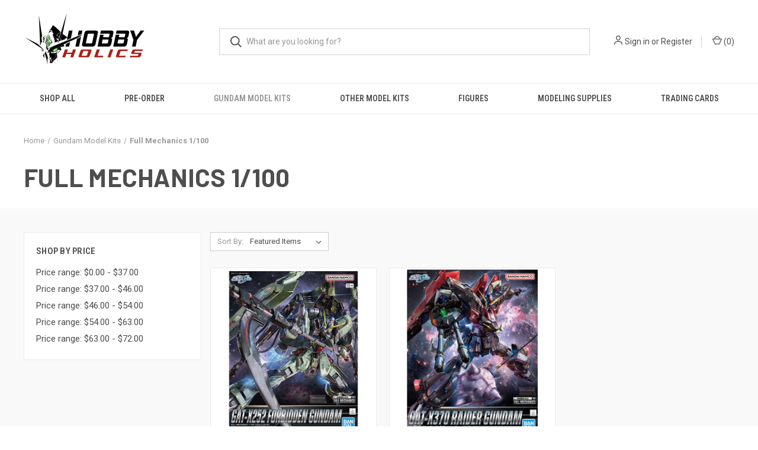

--- FILE ---
content_type: text/html; charset=UTF-8
request_url: https://hobbyholics.com/model-kits/full-mechanics-1-100/
body_size: 15644
content:



<!DOCTYPE html>
<html class="no-js" lang="en">
    <head>
        <title>Gundam Model Kits - Full Mechanics 1/100 - Hobbyholics</title>
        <link rel="dns-prefetch preconnect" href="https://cdn11.bigcommerce.com/s-se76uaubob" crossorigin><link rel="dns-prefetch preconnect" href="https://fonts.googleapis.com/" crossorigin><link rel="dns-prefetch preconnect" href="https://fonts.gstatic.com/" crossorigin>
        <meta name="keywords" content="Gundam Model Kits, Bandai, Plastic Model Kits, Modeling Tools, Anime Figures, Anime Statues"><link rel='canonical' href='https://hobbyholics.com/model-kits/full-mechanics-1-100/' /><meta name='platform' content='bigcommerce.stencil' />
        
        

        <link href="https://cdn11.bigcommerce.com/s-se76uaubob/product_images/HH-22.png?t&#x3D;1550971890" rel="shortcut icon">
        <meta name="viewport" content="width=device-width, initial-scale=1, maximum-scale=1">

        <script nonce="">
            document.documentElement.className = document.documentElement.className.replace('no-js', 'js');
        </script>

        <script nonce="">
    function browserSupportsAllFeatures() {
        return window.Promise
            && window.fetch
            && window.URL
            && window.URLSearchParams
            && window.WeakMap
            // object-fit support
            && ('objectFit' in document.documentElement.style);
    }

    function loadScript(src) {
        var js = document.createElement('script');
        js.src = src;
        js.onerror = function () {
            console.error('Failed to load polyfill script ' + src);
        };
        document.head.appendChild(js);
    }

    if (!browserSupportsAllFeatures()) {
        loadScript('https://cdn11.bigcommerce.com/s-se76uaubob/stencil/fca74150-f0a6-013d-e67b-2e9e31b90141/dist/theme-bundle.polyfills.js');
    }
</script>
        <script nonce="">window.consentManagerTranslations = `{"locale":"en","locales":{"consent_manager.data_collection_warning":"en","consent_manager.accept_all_cookies":"en","consent_manager.gdpr_settings":"en","consent_manager.data_collection_preferences":"en","consent_manager.manage_data_collection_preferences":"en","consent_manager.use_data_by_cookies":"en","consent_manager.data_categories_table":"en","consent_manager.allow":"en","consent_manager.accept":"en","consent_manager.deny":"en","consent_manager.dismiss":"en","consent_manager.reject_all":"en","consent_manager.category":"en","consent_manager.purpose":"en","consent_manager.functional_category":"en","consent_manager.functional_purpose":"en","consent_manager.analytics_category":"en","consent_manager.analytics_purpose":"en","consent_manager.targeting_category":"en","consent_manager.advertising_category":"en","consent_manager.advertising_purpose":"en","consent_manager.essential_category":"en","consent_manager.esential_purpose":"en","consent_manager.yes":"en","consent_manager.no":"en","consent_manager.not_available":"en","consent_manager.cancel":"en","consent_manager.save":"en","consent_manager.back_to_preferences":"en","consent_manager.close_without_changes":"en","consent_manager.unsaved_changes":"en","consent_manager.by_using":"en","consent_manager.agree_on_data_collection":"en","consent_manager.change_preferences":"en","consent_manager.cancel_dialog_title":"en","consent_manager.privacy_policy":"en","consent_manager.allow_category_tracking":"en","consent_manager.disallow_category_tracking":"en"},"translations":{"consent_manager.data_collection_warning":"We use cookies (and other similar technologies) to collect data to improve your shopping experience.","consent_manager.accept_all_cookies":"Accept All Cookies","consent_manager.gdpr_settings":"Settings","consent_manager.data_collection_preferences":"Website Data Collection Preferences","consent_manager.manage_data_collection_preferences":"Manage Website Data Collection Preferences","consent_manager.use_data_by_cookies":" uses data collected by cookies and JavaScript libraries to improve your shopping experience.","consent_manager.data_categories_table":"The table below outlines how we use this data by category. To opt out of a category of data collection, select 'No' and save your preferences.","consent_manager.allow":"Allow","consent_manager.accept":"Accept","consent_manager.deny":"Deny","consent_manager.dismiss":"Dismiss","consent_manager.reject_all":"Reject all","consent_manager.category":"Category","consent_manager.purpose":"Purpose","consent_manager.functional_category":"Functional","consent_manager.functional_purpose":"Enables enhanced functionality, such as videos and live chat. If you do not allow these, then some or all of these functions may not work properly.","consent_manager.analytics_category":"Analytics","consent_manager.analytics_purpose":"Provide statistical information on site usage, e.g., web analytics so we can improve this website over time.","consent_manager.targeting_category":"Targeting","consent_manager.advertising_category":"Advertising","consent_manager.advertising_purpose":"Used to create profiles or personalize content to enhance your shopping experience.","consent_manager.essential_category":"Essential","consent_manager.esential_purpose":"Essential for the site and any requested services to work, but do not perform any additional or secondary function.","consent_manager.yes":"Yes","consent_manager.no":"No","consent_manager.not_available":"N/A","consent_manager.cancel":"Cancel","consent_manager.save":"Save","consent_manager.back_to_preferences":"Back to Preferences","consent_manager.close_without_changes":"You have unsaved changes to your data collection preferences. Are you sure you want to close without saving?","consent_manager.unsaved_changes":"You have unsaved changes","consent_manager.by_using":"By using our website, you're agreeing to our","consent_manager.agree_on_data_collection":"By using our website, you're agreeing to the collection of data as described in our ","consent_manager.change_preferences":"You can change your preferences at any time","consent_manager.cancel_dialog_title":"Are you sure you want to cancel?","consent_manager.privacy_policy":"Privacy Policy","consent_manager.allow_category_tracking":"Allow [CATEGORY_NAME] tracking","consent_manager.disallow_category_tracking":"Disallow [CATEGORY_NAME] tracking"}}`;</script>

        <script nonce="">
            window.lazySizesConfig = window.lazySizesConfig || {};
            window.lazySizesConfig.loadMode = 1;
        </script>
        <script nonce="" async src="https://cdn11.bigcommerce.com/s-se76uaubob/stencil/fca74150-f0a6-013d-e67b-2e9e31b90141/dist/theme-bundle.head_async.js"></script>
        
        <link href="https://fonts.googleapis.com/css?family=Roboto+Condensed:400,600%7CRoboto:400,700%7CBarlow:700&display=block" rel="stylesheet">
        
        <link rel="preload" href="https://cdn11.bigcommerce.com/s-se76uaubob/stencil/fca74150-f0a6-013d-e67b-2e9e31b90141/dist/theme-bundle.font.js" as="script">
        <script nonce="" async src="https://cdn11.bigcommerce.com/s-se76uaubob/stencil/fca74150-f0a6-013d-e67b-2e9e31b90141/dist/theme-bundle.font.js"></script>

        <link data-stencil-stylesheet href="https://cdn11.bigcommerce.com/s-se76uaubob/stencil/fca74150-f0a6-013d-e67b-2e9e31b90141/css/theme-1a6e0130-3da1-013e-1ed6-5e98b0a4c1da.css" rel="stylesheet">

        <!-- Start Tracking Code for analytics_facebook -->

<script>
!function(f,b,e,v,n,t,s){if(f.fbq)return;n=f.fbq=function(){n.callMethod?n.callMethod.apply(n,arguments):n.queue.push(arguments)};if(!f._fbq)f._fbq=n;n.push=n;n.loaded=!0;n.version='2.0';n.queue=[];t=b.createElement(e);t.async=!0;t.src=v;s=b.getElementsByTagName(e)[0];s.parentNode.insertBefore(t,s)}(window,document,'script','https://connect.facebook.net/en_US/fbevents.js');

fbq('set', 'autoConfig', 'false', '1140074056453215');
fbq('dataProcessingOptions', ['LDU'], 0, 0);
fbq('init', '1140074056453215', {"external_id":"1030a63b-340a-45a6-9ac4-5b12cf122ddc"});
fbq('set', 'agent', 'bigcommerce', '1140074056453215');

function trackEvents() {
    var pathName = window.location.pathname;

    fbq('track', 'PageView', {}, "");

    // Search events start -- only fire if the shopper lands on the /search.php page
    if (pathName.indexOf('/search.php') === 0 && getUrlParameter('search_query')) {
        fbq('track', 'Search', {
            content_type: 'product_group',
            content_ids: [],
            search_string: getUrlParameter('search_query')
        });
    }
    // Search events end

    // Wishlist events start -- only fire if the shopper attempts to add an item to their wishlist
    if (pathName.indexOf('/wishlist.php') === 0 && getUrlParameter('added_product_id')) {
        fbq('track', 'AddToWishlist', {
            content_type: 'product_group',
            content_ids: []
        });
    }
    // Wishlist events end

    // Lead events start -- only fire if the shopper subscribes to newsletter
    if (pathName.indexOf('/subscribe.php') === 0 && getUrlParameter('result') === 'success') {
        fbq('track', 'Lead', {});
    }
    // Lead events end

    // Registration events start -- only fire if the shopper registers an account
    if (pathName.indexOf('/login.php') === 0 && getUrlParameter('action') === 'account_created') {
        fbq('track', 'CompleteRegistration', {}, "");
    }
    // Registration events end

    

    function getUrlParameter(name) {
        var cleanName = name.replace(/[\[]/, '\[').replace(/[\]]/, '\]');
        var regex = new RegExp('[\?&]' + cleanName + '=([^&#]*)');
        var results = regex.exec(window.location.search);
        return results === null ? '' : decodeURIComponent(results[1].replace(/\+/g, ' '));
    }
}

if (window.addEventListener) {
    window.addEventListener("load", trackEvents, false)
}
</script>
<noscript><img height="1" width="1" style="display:none" alt="null" src="https://www.facebook.com/tr?id=1140074056453215&ev=PageView&noscript=1&a=plbigcommerce1.2&eid="/></noscript>

<!-- End Tracking Code for analytics_facebook -->

<!-- Start Tracking Code for analytics_googleanalytics -->

<script>
  (function(i,s,o,g,r,a,m){i['GoogleAnalyticsObject']=r;i[r]=i[r]||function(){
  (i[r].q=i[r].q||[]).push(arguments)},i[r].l=1*new Date();a=s.createElement(o),
  m=s.getElementsByTagName(o)[0];a.async=1;a.src=g;m.parentNode.insertBefore(a,m)
  })(window,document,'script','//www.google-analytics.com/analytics.js','ga');

  ga('create', 'UA-75240730-1', 'auto');
  ga('send', 'pageview');

</script>
<!-- Facebook Pixel Code -->
<script>
!function(f,b,e,v,n,t,s){if(f.fbq)return;n=f.fbq=function(){n.callMethod?
n.callMethod.apply(n,arguments):n.queue.push(arguments)};if(!f._fbq)f._fbq=n;
n.push=n;n.loaded=!0;n.version='2.0';n.queue=[];t=b.createElement(e);t.async=!0;
t.src=v;s=b.getElementsByTagName(e)[0];s.parentNode.insertBefore(t,s)}(window,
document,'script','https://connect.facebook.net/en_US/fbevents.js');
​
fbq('init', '1646941222300153');
fbq('track', "PageView");</script>
<noscript><img height="1" width="1" style="display:none"
src="https://www.facebook.com/tr?id=1646941222300153&ev=PageView&noscript=1"
/></noscript>
<!-- End Facebook Pixel Code -->

<!-- End Tracking Code for analytics_googleanalytics -->

<!-- Start Tracking Code for analytics_googleanalytics4 -->

<script data-cfasync="false" src="https://cdn11.bigcommerce.com/shared/js/google_analytics4_bodl_subscribers-358423becf5d870b8b603a81de597c10f6bc7699.js" integrity="sha256-gtOfJ3Avc1pEE/hx6SKj/96cca7JvfqllWA9FTQJyfI=" crossorigin="anonymous"></script>
<script data-cfasync="false">
  (function () {
    window.dataLayer = window.dataLayer || [];

    function gtag(){
        dataLayer.push(arguments);
    }

    function initGA4(event) {
         function setupGtag() {
            function configureGtag() {
                gtag('js', new Date());
                gtag('set', 'developer_id.dMjk3Nj', true);
                gtag('config', 'G-6B75XXL1NX');
            }

            var script = document.createElement('script');

            script.src = 'https://www.googletagmanager.com/gtag/js?id=G-6B75XXL1NX';
            script.async = true;
            script.onload = configureGtag;

            document.head.appendChild(script);
        }

        setupGtag();

        if (typeof subscribeOnBodlEvents === 'function') {
            subscribeOnBodlEvents('G-6B75XXL1NX', false);
        }

        window.removeEventListener(event.type, initGA4);
    }

    

    var eventName = document.readyState === 'complete' ? 'consentScriptsLoaded' : 'DOMContentLoaded';
    window.addEventListener(eventName, initGA4, false);
  })()
</script>

<!-- End Tracking Code for analytics_googleanalytics4 -->


<script type="text/javascript" src="https://checkout-sdk.bigcommerce.com/v1/loader.js" defer ></script>
<script type="text/javascript">
fbq('track', 'ViewCategory', {"content_ids":["2641","2353"],"content_type":"product_group","content_category":"Full Mechanics 1\/100"});
</script>
<script type="text/javascript">
var BCData = {};
</script>

 <script data-cfasync="false" src="https://microapps.bigcommerce.com/bodl-events/1.9.4/index.js" integrity="sha256-Y0tDj1qsyiKBRibKllwV0ZJ1aFlGYaHHGl/oUFoXJ7Y=" nonce="" crossorigin="anonymous"></script>
 <script data-cfasync="false" nonce="">

 (function() {
    function decodeBase64(base64) {
       const text = atob(base64);
       const length = text.length;
       const bytes = new Uint8Array(length);
       for (let i = 0; i < length; i++) {
          bytes[i] = text.charCodeAt(i);
       }
       const decoder = new TextDecoder();
       return decoder.decode(bytes);
    }
    window.bodl = JSON.parse(decodeBase64("[base64]"));
 })()

 </script>

<script nonce="">
(function () {
    var xmlHttp = new XMLHttpRequest();

    xmlHttp.open('POST', 'https://bes.gcp.data.bigcommerce.com/nobot');
    xmlHttp.setRequestHeader('Content-Type', 'application/json');
    xmlHttp.send('{"store_id":"10011735","timezone_offset":"-8.0","timestamp":"2026-01-23T05:23:45.48262700Z","visit_id":"469036f1-f8ca-4e2f-aa7c-74d50420c1cd","channel_id":1}');
})();
</script>

        

        <script nonce="">
            var theme_settings = {
                show_fast_cart: true,
                linksPerCol: 10,
            };
        </script>

        <link rel="preload" href="https://cdn11.bigcommerce.com/s-se76uaubob/stencil/fca74150-f0a6-013d-e67b-2e9e31b90141/dist/theme-bundle.main.js" as="script">
    </head>
    <body>
        <svg data-src="https://cdn11.bigcommerce.com/s-se76uaubob/stencil/fca74150-f0a6-013d-e67b-2e9e31b90141/img/icon-sprite.svg" class="icons-svg-sprite"></svg>

        <header class="header" role="banner">
    <a href="#" class="mobileMenu-toggle" data-mobile-menu-toggle="menu">
        <span class="mobileMenu-toggleIcon"></span>
    </a>

    <div class="header-logo--wrap">
        <div class="header-logo logo-full-size-mobile">
            
            <div class="logo-and-toggle">
                <div class="desktopMenu-toggle">
                    <a href="javascript:void(0);" class="mobileMenu-toggle">
                        <span class="mobileMenu-toggleIcon"></span>
                    </a>
                </div>
                
                    <div class="logo-wrap"><a href="https://hobbyholics.com/" class="header-logo__link" data-header-logo-link>
        <div class="header-logo-image-container">
            <img class="header-logo-image"
                 src="https://cdn11.bigcommerce.com/s-se76uaubob/images/stencil/213x100/hh_logo_new_long_1687562669__20452.original.png"
                 srcset="https://cdn11.bigcommerce.com/s-se76uaubob/images/stencil/300x100/hh_logo_new_long_1687562669__20452.original.png"
                 alt="Hobbyholics"
                 title="Hobbyholics">
        </div>
</a>
</div>
            </div>
            
            <div class="quickSearchWrap" id="quickSearch" aria-hidden="true" tabindex="-1" data-prevent-quick-search-close>
                <div>
    <!-- snippet location forms_search -->
    <form class="form" action="/search.php">
        <fieldset class="form-fieldset">
            <div class="form-field">
                <label class="is-srOnly" for="search_query">Search</label>
                <input class="form-input" data-search-quick name="search_query" id="search_query" data-error-message="Search field cannot be empty." placeholder="What are you looking for?" autocomplete="off">
                <button type="submit" class="form-button">
                    <i class="icon" aria-hidden="true">
                        <svg><use xlink:href="#icon-search" /></svg>
                    </i>
                </button>
            </div>
        </fieldset>
    </form>
    <section class="quickSearchResults" data-bind="html: results"></section>
    <p role="status"
       aria-live="polite"
       class="aria-description--hidden"
       data-search-aria-message-predefined-text="product results for"
    ></p>
</div>
            </div>
            <div class="navUser-wrap">
                <nav class="navUser">
    <ul class="navUser-section navUser-section--alt">
        <li class="navUser-item navUser-item--account">
            <i class="icon" aria-hidden="true">
                <svg><use xlink:href="#icon-user" /></svg>
            </i>
                <a class="navUser-action"
                   href="/login.php"
                   aria-label="Sign in"
                >
                    Sign in
                </a>
                    <span>or</span> <a class="navUser-action" href="/login.php?action&#x3D;create_account">Register</a>
        </li>
                <li class="navUser-item navUser-item--mobile-search">
            <i class="icon" aria-hidden="true">
                <svg><use xlink:href="#icon-search" /></svg>
            </i>
        </li>
        <li class="navUser-item navUser-item--cart">
            <a
                class="navUser-action"
                data-cart-preview
                data-dropdown="cart-preview-dropdown"
                data-options="align:right"
                href="/cart.php"
                aria-label="Cart with 0 items"
            >
                <i class="icon" aria-hidden="true">
                    <svg><use xlink:href="#icon-cart" /></svg>
                </i>
                (<span class=" cart-quantity"></span>)
            </a>

            <div class="dropdown-menu" id="cart-preview-dropdown" data-dropdown-content aria-hidden="true"></div>
        </li>
    </ul>
</nav>
            </div>
        </div>
    </div>

    <div class="navPages-container" id="menu" data-menu>
        <span class="mobile-closeNav">
    <i class="icon" aria-hidden="true">
        <svg><use xlink:href="#icon-close-large" /></svg>
    </i>
    close
</span>
<nav class="navPages">
    <ul class="navPages-list navPages-list--user 5765697a656e20596f756e67">
            <li class="navPages-item">
                <i class="icon" aria-hidden="true">
                    <svg><use xlink:href="#icon-user" /></svg>
                </i>
                <a class="navPages-action" href="/login.php">Sign in</a>
                    or
                    <a class="navPages-action"
                       href="/login.php?action&#x3D;create_account"
                       aria-label="Register"
                    >
                        Register
                    </a>
            </li>
    </ul>
    <ul class="navPages-list navPages-mega navPages-mainNav">
            <li class="navPages-item">
                <a class="navPages-action"
   href="https://hobbyholics.com/shop-all/"
   aria-label="Shop All"
>
    Shop All
</a>
            </li>
            <li class="navPages-item">
                <a class="navPages-action"
   href="https://hobbyholics.com/pre-order/"
   aria-label="Pre-Order"
>
    Pre-Order
</a>
            </li>
            <li class="navPages-item">
                <a class="navPages-action has-subMenu activePage"
   href="https://hobbyholics.com/model-kits/"
   data-collapsible="navPages-24"
>
    Gundam Model Kits
    <i class="icon navPages-action-moreIcon" aria-hidden="true">
        <svg><use xlink:href="#icon-chevron-down" /></svg>
    </i>
</a>
<div class="column-menu navPage-subMenu" id="navPages-24" aria-hidden="true" tabindex="-1">
    <ul class="navPage-subMenu-list">
            <li class="navPage-subMenu-item">
                <i class="icon navPages-action-moreIcon" aria-hidden="true"><svg><use xlink:href="#icon-chevron-right" /></svg></i>
                <a class="navPage-subMenu-action navPages-action" href="https://hobbyholics.com/model-kits/by-gundam-series/">By Gundam Series</a>
                    <i class="icon navPages-action-moreIcon navPages-action-closed" aria-hidden="true"><svg><use xlink:href="#icon-plus" /></svg></i>
                    <i class="icon navPages-action-moreIcon navPages-action-open" aria-hidden="true"><svg><use xlink:href="#icon-minus" /></svg></i>
                
            </li>
                    <li class="navPage-childList-item">
                        <a class="navPage-childList-action navPages-action" href="https://hobbyholics.com/model-kits/by-gundam-series/gundam-00/">Gundam 00</a>
                    </li>
                    <li class="navPage-childList-item">
                        <a class="navPage-childList-action navPages-action" href="https://hobbyholics.com/gundam-model-kits/by-gundam-series/gundam-08th-ms-team/">Gundam 08th MS Team</a>
                    </li>
                    <li class="navPage-childList-item">
                        <a class="navPage-childList-action navPages-action" href="https://hobbyholics.com/model-kits/by-gundam-series/gundam-after-century/">Gundam After Colony</a>
                    </li>
                    <li class="navPage-childList-item">
                        <a class="navPage-childList-action navPages-action" href="https://hobbyholics.com/model-kits/by-gundam-series/gundam-after-war/">Gundam After War</a>
                    </li>
                    <li class="navPage-childList-item">
                        <a class="navPage-childList-action navPages-action" href="https://hobbyholics.com/model-kits/by-gundam-series/gundam-age/">Gundam AGE</a>
                    </li>
                    <li class="navPage-childList-item">
                        <a class="navPage-childList-action navPages-action" href="https://hobbyholics.com/model-kits/by-gundam-series/gundam-breaker-battlogue/">Gundam Breaker Battlogue</a>
                    </li>
                    <li class="navPage-childList-item">
                        <a class="navPage-childList-action navPages-action" href="https://hobbyholics.com/model-kits/by-gundam-series/gundam-build-divers/">Gundam Build Divers</a>
                    </li>
                    <li class="navPage-childList-item">
                        <a class="navPage-childList-action navPages-action" href="https://hobbyholics.com/model-kits/by-gundam-series/gundam-build-divers-re-rise/">Gundam Build Divers Re:RISE</a>
                    </li>
                    <li class="navPage-childList-item">
                        <a class="navPage-childList-action navPages-action" href="https://hobbyholics.com/model-kits/by-gundam-series/gundam-build-fighters/">Gundam Build Fighters</a>
                    </li>
                    <li class="navPage-childList-item">
                        <a class="navPage-childList-action navPages-action" href="https://hobbyholics.com/gundam-model-kits/by-gundam-series/gundam-build-metaverse/">Gundam Build Metaverse</a>
                    </li>
                    <li class="navPage-childList-item">
                        <a class="navPage-childList-action navPages-action" href="https://hobbyholics.com/model-kits/by-gundam-series/gundam-correct-century/">Gundam Correct Century</a>
                    </li>
                    <li class="navPage-childList-item">
                        <a class="navPage-childList-action navPages-action" href="https://hobbyholics.com/model-kits/by-gundam-series/gundam-cosmic-era/">Gundam Cosmic Era</a>
                    </li>
                    <li class="navPage-childList-item">
                        <a class="navPage-childList-action navPages-action" href="https://hobbyholics.com/model-kits/by-gundam-series/gundam-future-century/">Gundam Future Century</a>
                    </li>
                    <li class="navPage-childList-item">
                        <a class="navPage-childList-action navPages-action" href="https://hobbyholics.com/gundam-model-kits/by-gundam-series/gundam-gquuuuuux/">Gundam Gquuuuuux</a>
                    </li>
                    <li class="navPage-childList-item">
                        <a class="navPage-childList-action navPages-action" href="https://hobbyholics.com/model-kits/by-gundam-series/gundam-iron-blooded-orphans/">Gundam Iron-Blooded Orphans</a>
                    </li>
                    <li class="navPage-childList-item">
                        <a class="navPage-childList-action navPages-action" href="https://hobbyholics.com/model-kits/by-gundam-series/gundam-reconguista-in-g/">Gundam Reconguista in G</a>
                    </li>
                    <li class="navPage-childList-item">
                        <a class="navPage-childList-action navPages-action" href="https://hobbyholics.com/model-kits/by-gundam-series/gundam-seed/">Gundam SEED</a>
                    </li>
                    <li class="navPage-childList-item">
                        <a class="navPage-childList-action navPages-action" href="https://hobbyholics.com/gundam-model-kits/by-gundam-series/gundam-seed-freedom/">Gundam Seed Freedom</a>
                    </li>
                    <li class="navPage-childList-item">
                        <a class="navPage-childList-action navPages-action" href="https://hobbyholics.com/model-kits/by-gundam-series/gundam-the-origin/">Gundam The Origin</a>
                    </li>
                    <li class="navPage-childList-item">
                        <a class="navPage-childList-action navPages-action" href="https://hobbyholics.com/model-kits/by-gundam-series/gundam-the-witch-from-mercury/">Gundam The Witch From Mercury</a>
                    </li>
                    <li class="navPage-childList-item">
                        <a class="navPage-childList-action navPages-action" href="https://hobbyholics.com/model-kits/by-gundam-series/gundam-thunderbolt/">Gundam Thunderbolt</a>
                    </li>
                    <li class="navPage-childList-item">
                        <a class="navPage-childList-action navPages-action" href="https://hobbyholics.com/model-kits/by-gundam-series/gundam-universal-century/">Gundam Universal Century</a>
                    </li>
                    <li class="navPage-childList-item">
                        <a class="navPage-childList-action navPages-action" href="https://hobbyholics.com/gundam-model-kits/by-gundam-series/gundam-wing/">Gundam Wing</a>
                    </li>
                    <li class="navPage-childList-item">
                        <a class="navPage-childList-action navPages-action" href="https://hobbyholics.com/gundam-model-kits/by-gundam-series/gundam-requiem-for-vengeance/">Gundam: Requiem for Vengeance</a>
                    </li>
            <li class="navPage-subMenu-item">
                <i class="icon navPages-action-moreIcon" aria-hidden="true"><svg><use xlink:href="#icon-chevron-right" /></svg></i>
                <a class="navPage-subMenu-action navPages-action" href="https://hobbyholics.com/model-kits/entry-grade-1-144/">Entry Grade 1/144</a>
                
            </li>
            <li class="navPage-subMenu-item">
                <i class="icon navPages-action-moreIcon" aria-hidden="true"><svg><use xlink:href="#icon-chevron-right" /></svg></i>
                <a class="navPage-subMenu-action navPages-action" href="https://hobbyholics.com/model-kits/high-grade-1-144/">High Grade 1/144</a>
                
            </li>
            <li class="navPage-subMenu-item">
                <i class="icon navPages-action-moreIcon" aria-hidden="true"><svg><use xlink:href="#icon-chevron-right" /></svg></i>
                <a class="navPage-subMenu-action navPages-action" href="https://hobbyholics.com/model-kits/real-grade-1-144/">Real Grade 1/144</a>
                
            </li>
            <li class="navPage-subMenu-item">
                <i class="icon navPages-action-moreIcon" aria-hidden="true"><svg><use xlink:href="#icon-chevron-right" /></svg></i>
                <a class="navPage-subMenu-action navPages-action" href="https://hobbyholics.com/gundam-model-kits/master-grade/">Master Grade</a>
                    <i class="icon navPages-action-moreIcon navPages-action-closed" aria-hidden="true"><svg><use xlink:href="#icon-plus" /></svg></i>
                    <i class="icon navPages-action-moreIcon navPages-action-open" aria-hidden="true"><svg><use xlink:href="#icon-minus" /></svg></i>
                
            </li>
                    <li class="navPage-childList-item">
                        <a class="navPage-childList-action navPages-action" href="https://hobbyholics.com/gundam-model-kits/master-grade/master-grade-1-100/">Master Grade 1/100</a>
                    </li>
                    <li class="navPage-childList-item">
                        <a class="navPage-childList-action navPages-action" href="https://hobbyholics.com/model-kits/master-grade-1-100/master-grade-extreme/">Master Grade Extreme</a>
                    </li>
                    <li class="navPage-childList-item">
                        <a class="navPage-childList-action navPages-action" href="https://hobbyholics.com/model-kits/master-grade-1-100/master-grade-sd/">Master Grade SD</a>
                    </li>
            <li class="navPage-subMenu-item">
                <i class="icon navPages-action-moreIcon" aria-hidden="true"><svg><use xlink:href="#icon-chevron-right" /></svg></i>
                <a class="navPage-subMenu-action navPages-action activePage" href="https://hobbyholics.com/model-kits/full-mechanics-1-100/">Full Mechanics 1/100</a>
                
            </li>
            <li class="navPage-subMenu-item">
                <i class="icon navPages-action-moreIcon" aria-hidden="true"><svg><use xlink:href="#icon-chevron-right" /></svg></i>
                <a class="navPage-subMenu-action navPages-action" href="https://hobbyholics.com/perfect-grade-1-60/">Perfect Grade 1/60</a>
                
            </li>
            <li class="navPage-subMenu-item">
                <i class="icon navPages-action-moreIcon" aria-hidden="true"><svg><use xlink:href="#icon-chevron-right" /></svg></i>
                <a class="navPage-subMenu-action navPages-action" href="https://hobbyholics.com/model-kits/sd-grade/">SD Grade</a>
                    <i class="icon navPages-action-moreIcon navPages-action-closed" aria-hidden="true"><svg><use xlink:href="#icon-plus" /></svg></i>
                    <i class="icon navPages-action-moreIcon navPages-action-open" aria-hidden="true"><svg><use xlink:href="#icon-minus" /></svg></i>
                
            </li>
                    <li class="navPage-childList-item">
                        <a class="navPage-childList-action navPages-action" href="https://hobbyholics.com/model-kits/sd-grade/ex-standard/">EX-Standard</a>
                    </li>
                    <li class="navPage-childList-item">
                        <a class="navPage-childList-action navPages-action" href="https://hobbyholics.com/model-kits/sd-grade/sd-cross-sihouette/">SD Cross Sihouette</a>
                    </li>
                    <li class="navPage-childList-item">
                        <a class="navPage-childList-action navPages-action" href="https://hobbyholics.com/model-kits/sd-grade/sd-gundam-series/">SD Gundam Build Series</a>
                    </li>
                    <li class="navPage-childList-item">
                        <a class="navPage-childList-action navPages-action" href="https://hobbyholics.com/model-kits/sd-grade/sd-sangoku-soketsuden/">SD Sangoku Soketsuden</a>
                    </li>
                    <li class="navPage-childList-item">
                        <a class="navPage-childList-action navPages-action" href="https://hobbyholics.com/model-kits/sd-grade/sdw-heroes/">SDW Heroes</a>
                    </li>
            <li class="navPage-subMenu-item">
                <i class="icon navPages-action-moreIcon" aria-hidden="true"><svg><use xlink:href="#icon-chevron-right" /></svg></i>
                <a class="navPage-subMenu-action navPages-action" href="https://hobbyholics.com/model-kits/other-grades/">Other Grades</a>
                    <i class="icon navPages-action-moreIcon navPages-action-closed" aria-hidden="true"><svg><use xlink:href="#icon-plus" /></svg></i>
                    <i class="icon navPages-action-moreIcon navPages-action-open" aria-hidden="true"><svg><use xlink:href="#icon-minus" /></svg></i>
                
            </li>
                    <li class="navPage-childList-item">
                        <a class="navPage-childList-action navPages-action" href="https://hobbyholics.com/model-kits/1-144/first-grade-1-144/">First Grade 1/144</a>
                    </li>
                    <li class="navPage-childList-item">
                        <a class="navPage-childList-action navPages-action" href="https://hobbyholics.com/model-kits/hi-resolution-1-100/">Hi-Resolution 1/100</a>
                    </li>
                    <li class="navPage-childList-item">
                        <a class="navPage-childList-action navPages-action" href="https://hobbyholics.com/model-kits/high-grade-1-100/">High Grade 1/100</a>
                    </li>
                    <li class="navPage-childList-item">
                        <a class="navPage-childList-action navPages-action" href="https://hobbyholics.com/model-kits/other-grades/high-grade-mechanics-1-550/">High Grade Mechanics 1/550</a>
                    </li>
                    <li class="navPage-childList-item">
                        <a class="navPage-childList-action navPages-action" href="https://hobbyholics.com/model-kits/mega-size-1-48/">Mega Size 1/48</a>
                    </li>
                    <li class="navPage-childList-item">
                        <a class="navPage-childList-action navPages-action" href="https://hobbyholics.com/model-kits/re-100-ng-1-100/">RE/100, NG 1/100</a>
                    </li>
                    <li class="navPage-childList-item">
                        <a class="navPage-childList-action navPages-action" href="https://hobbyholics.com/gundam-model-kits/other-grades/no-misc-grades/">No / Misc. Grades</a>
                    </li>
            <li class="navPage-subMenu-item">
                <i class="icon navPages-action-moreIcon" aria-hidden="true"><svg><use xlink:href="#icon-chevron-right" /></svg></i>
                <a class="navPage-subMenu-action navPages-action" href="https://hobbyholics.com/model-kits/option-sets-weapon-packs/">Option sets/Weapon packs</a>
                
            </li>
    </ul>
</div>
            </li>
            <li class="navPages-item">
                <a class="navPages-action has-subMenu"
   href="https://hobbyholics.com/other-model-kits/"
   data-collapsible="navPages-204"
>
    Other Model Kits
    <i class="icon navPages-action-moreIcon" aria-hidden="true">
        <svg><use xlink:href="#icon-chevron-down" /></svg>
    </i>
</a>
<div class="column-menu navPage-subMenu" id="navPages-204" aria-hidden="true" tabindex="-1">
    <ul class="navPage-subMenu-list">
            <li class="navPage-subMenu-item">
                <i class="icon navPages-action-moreIcon" aria-hidden="true"><svg><use xlink:href="#icon-chevron-right" /></svg></i>
                <a class="navPage-subMenu-action navPages-action" href="https://hobbyholics.com/other-model-kits/armored-core/">Armored Core</a>
                
            </li>
            <li class="navPage-subMenu-item">
                <i class="icon navPages-action-moreIcon" aria-hidden="true"><svg><use xlink:href="#icon-chevron-right" /></svg></i>
                <a class="navPage-subMenu-action navPages-action" href="https://hobbyholics.com/other-model-kits/by-model-kit-line/">By Model Kit Line</a>
                    <i class="icon navPages-action-moreIcon navPages-action-closed" aria-hidden="true"><svg><use xlink:href="#icon-plus" /></svg></i>
                    <i class="icon navPages-action-moreIcon navPages-action-open" aria-hidden="true"><svg><use xlink:href="#icon-minus" /></svg></i>
                
            </li>
                    <li class="navPage-childList-item">
                        <a class="navPage-childList-action navPages-action" href="https://hobbyholics.com/other-model-kits/by-model-kit-line/30mp/">30MP</a>
                    </li>
                    <li class="navPage-childList-item">
                        <a class="navPage-childList-action navPages-action" href="https://hobbyholics.com/other-model-kits/by-model-kit-line/aoshima/">Aoshima</a>
                    </li>
                    <li class="navPage-childList-item">
                        <a class="navPage-childList-action navPages-action" href="https://hobbyholics.com/other-model-kits/by-model-kit-line/hg-1-100/">HG 1/100</a>
                    </li>
                    <li class="navPage-childList-item">
                        <a class="navPage-childList-action navPages-action" href="https://hobbyholics.com/other-model-kits/by-model-kit-line/30mm/">30MM</a>
                    </li>
                    <li class="navPage-childList-item">
                        <a class="navPage-childList-action navPages-action" href="https://hobbyholics.com/other-model-kits/by-model-kit-line/entry-grade/">Entry Grade</a>
                    </li>
                    <li class="navPage-childList-item">
                        <a class="navPage-childList-action navPages-action" href="https://hobbyholics.com/other-model-kits/by-model-kit-line/godzilla/">Godzilla</a>
                    </li>
                    <li class="navPage-childList-item">
                        <a class="navPage-childList-action navPages-action" href="https://hobbyholics.com/other-model-kits/by-model-kit-line/pokemon-pla/">Pokemon Pla</a>
                    </li>
                    <li class="navPage-childList-item">
                        <a class="navPage-childList-action navPages-action" href="https://hobbyholics.com/other-model-kits/by-model-kit-line/figure-rise-standard/">Figure-rise Standard</a>
                    </li>
                    <li class="navPage-childList-item">
                        <a class="navPage-childList-action navPages-action" href="https://hobbyholics.com/other-model-kits/by-model-kit-line/figure-rise-standard-amplified/">Figure-rise Standard Amplified</a>
                    </li>
                    <li class="navPage-childList-item">
                        <a class="navPage-childList-action navPages-action" href="https://hobbyholics.com/other-model-kits/by-model-kit-line/figure-rise-misc/">Figure-rise Misc.</a>
                    </li>
                    <li class="navPage-childList-item">
                        <a class="navPage-childList-action navPages-action" href="https://hobbyholics.com/other-model-kits/by-model-kit-line/flame-toys-furai/">Flame Toys Furai</a>
                    </li>
                    <li class="navPage-childList-item">
                        <a class="navPage-childList-action navPages-action" href="https://hobbyholics.com/other-model-kits/by-model-kit-line/shokugan-smp/">Shokugan SMP</a>
                    </li>
                    <li class="navPage-childList-item">
                        <a class="navPage-childList-action navPages-action" href="https://hobbyholics.com/model-kits/high-grade/">High Grade</a>
                    </li>
                    <li class="navPage-childList-item">
                        <a class="navPage-childList-action navPages-action" href="https://hobbyholics.com/other-model-kits/by-model-kit-line/moderiod/">Moderiod</a>
                    </li>
                    <li class="navPage-childList-item">
                        <a class="navPage-childList-action navPages-action" href="https://hobbyholics.com/other-model-kits/by-model-kit-line/no-misc-grade/">No / Misc. Grade</a>
                    </li>
                    <li class="navPage-childList-item">
                        <a class="navPage-childList-action navPages-action" href="https://hobbyholics.com/other-model-kits/by-model-kit-line/petitris/">Petitris</a>
                    </li>
                    <li class="navPage-childList-item">
                        <a class="navPage-childList-action navPages-action" href="https://hobbyholics.com/other-model-kits/by-model-kit-line/real-grade/">Real Grade</a>
                    </li>
                    <li class="navPage-childList-item">
                        <a class="navPage-childList-action navPages-action" href="https://hobbyholics.com/other-model-kits/by-model-kit-line/sd-grade/">SD Grade</a>
                    </li>
                    <li class="navPage-childList-item">
                        <a class="navPage-childList-action navPages-action" href="https://hobbyholics.com/other-model-kits/by-model-kit-line/smart-kit/">Smart Kit</a>
                    </li>
            <li class="navPage-subMenu-item">
                <i class="icon navPages-action-moreIcon" aria-hidden="true"><svg><use xlink:href="#icon-chevron-right" /></svg></i>
                <a class="navPage-subMenu-action navPages-action" href="https://hobbyholics.com/other-model-kits/anime-series/">Anime Series</a>
                    <i class="icon navPages-action-moreIcon navPages-action-closed" aria-hidden="true"><svg><use xlink:href="#icon-plus" /></svg></i>
                    <i class="icon navPages-action-moreIcon navPages-action-open" aria-hidden="true"><svg><use xlink:href="#icon-minus" /></svg></i>
                
            </li>
                    <li class="navPage-childList-item">
                        <a class="navPage-childList-action navPages-action" href="https://hobbyholics.com/other-model-kits/amaim-warrior-at-the-borderline/">AMAIM Warrior At The Borderline</a>
                    </li>
                    <li class="navPage-childList-item">
                        <a class="navPage-childList-action navPages-action" href="https://hobbyholics.com/other-model-kits/anime-series/digimon/">Digimon</a>
                    </li>
                    <li class="navPage-childList-item">
                        <a class="navPage-childList-action navPages-action" href="https://hobbyholics.com/other-model-kits/anime-series/gaogaigar/">GaoGaiGar</a>
                    </li>
                    <li class="navPage-childList-item">
                        <a class="navPage-childList-action navPages-action" href="https://hobbyholics.com/other-model-kits/anime-series/kaiju-no-8/">Kaiju No. 8</a>
                    </li>
                    <li class="navPage-childList-item">
                        <a class="navPage-childList-action navPages-action" href="https://hobbyholics.com/other-model-kits/anime-series/kamen-rider/">Kamen Rider</a>
                    </li>
                    <li class="navPage-childList-item">
                        <a class="navPage-childList-action navPages-action" href="https://hobbyholics.com/other-model-kits/anime-series/naruto/">Naruto</a>
                    </li>
                    <li class="navPage-childList-item">
                        <a class="navPage-childList-action navPages-action" href="https://hobbyholics.com/other-model-kits/anime-series/super-robot-wars/">Super Robot Wars</a>
                    </li>
                    <li class="navPage-childList-item">
                        <a class="navPage-childList-action navPages-action" href="https://hobbyholics.com/other-model-kits/anime-series/ultraman/">Ultraman</a>
                    </li>
                    <li class="navPage-childList-item">
                        <a class="navPage-childList-action navPages-action" href="https://hobbyholics.com/other-model-kits/anime-series/yu-gi-oh/">Yu-Gi-Oh</a>
                    </li>
                    <li class="navPage-childList-item">
                        <a class="navPage-childList-action navPages-action" href="https://hobbyholics.com/other-model-kits/dragon-ball/">Dragon Ball</a>
                    </li>
                    <li class="navPage-childList-item">
                        <a class="navPage-childList-action navPages-action" href="https://hobbyholics.com/other-model-kits/anime-series/demon-slayer/">Demon Slayer</a>
                    </li>
                    <li class="navPage-childList-item">
                        <a class="navPage-childList-action navPages-action" href="https://hobbyholics.com/other-model-kits/anime-series/fate-grand-order/">Fate/Grand Order</a>
                    </li>
                    <li class="navPage-childList-item">
                        <a class="navPage-childList-action navPages-action" href="https://hobbyholics.com/other-model-kits/full-metal-panic/">Full Metal Panic!</a>
                    </li>
                    <li class="navPage-childList-item">
                        <a class="navPage-childList-action navPages-action" href="https://hobbyholics.com/other-model-kits/neon-genesis-evangelion/">Neon Genesis Evangelion</a>
                    </li>
                    <li class="navPage-childList-item">
                        <a class="navPage-childList-action navPages-action" href="https://hobbyholics.com/other-model-kits/anime-series/one-piece/">One Piece</a>
                    </li>
                    <li class="navPage-childList-item">
                        <a class="navPage-childList-action navPages-action" href="https://hobbyholics.com/model-kits/macross/">Robotech / Macross</a>
                    </li>
                    <li class="navPage-childList-item">
                        <a class="navPage-childList-action navPages-action" href="https://hobbyholics.com/other-model-kits/anime-series/misc-anime-series/">Misc. Anime Series</a>
                    </li>
            <li class="navPage-subMenu-item">
                <i class="icon navPages-action-moreIcon" aria-hidden="true"><svg><use xlink:href="#icon-chevron-right" /></svg></i>
                <a class="navPage-subMenu-action navPages-action" href="https://hobbyholics.com/other-model-kits/batman/">Batman</a>
                
            </li>
            <li class="navPage-subMenu-item">
                <i class="icon navPages-action-moreIcon" aria-hidden="true"><svg><use xlink:href="#icon-chevron-right" /></svg></i>
                <a class="navPage-subMenu-action navPages-action" href="https://hobbyholics.com/model-kits/beargguys/">Beargguys</a>
                
            </li>
            <li class="navPage-subMenu-item">
                <i class="icon navPages-action-moreIcon" aria-hidden="true"><svg><use xlink:href="#icon-chevron-right" /></svg></i>
                <a class="navPage-subMenu-action navPages-action" href="https://hobbyholics.com/other-model-kits/classic-super-robots/">Classic Super Robots</a>
                
            </li>
            <li class="navPage-subMenu-item">
                <i class="icon navPages-action-moreIcon" aria-hidden="true"><svg><use xlink:href="#icon-chevron-right" /></svg></i>
                <a class="navPage-subMenu-action navPages-action" href="https://hobbyholics.com/other-model-kits/digimon/">Digimon</a>
                
            </li>
            <li class="navPage-subMenu-item">
                <i class="icon navPages-action-moreIcon" aria-hidden="true"><svg><use xlink:href="#icon-chevron-right" /></svg></i>
                <a class="navPage-subMenu-action navPages-action" href="https://hobbyholics.com/other-model-kits/haropla/">Haropla</a>
                
            </li>
            <li class="navPage-subMenu-item">
                <i class="icon navPages-action-moreIcon" aria-hidden="true"><svg><use xlink:href="#icon-chevron-right" /></svg></i>
                <a class="navPage-subMenu-action navPages-action" href="https://hobbyholics.com/other-model-kits/hello-kitty/">Hello Kitty</a>
                
            </li>
            <li class="navPage-subMenu-item">
                <i class="icon navPages-action-moreIcon" aria-hidden="true"><svg><use xlink:href="#icon-chevron-right" /></svg></i>
                <a class="navPage-subMenu-action navPages-action" href="https://hobbyholics.com/kamen-rider/">Kamen Rider</a>
                
            </li>
            <li class="navPage-subMenu-item">
                <i class="icon navPages-action-moreIcon" aria-hidden="true"><svg><use xlink:href="#icon-chevron-right" /></svg></i>
                <a class="navPage-subMenu-action navPages-action" href="https://hobbyholics.com/other-model-kits/pok/">Pokémon</a>
                
            </li>
            <li class="navPage-subMenu-item">
                <i class="icon navPages-action-moreIcon" aria-hidden="true"><svg><use xlink:href="#icon-chevron-right" /></svg></i>
                <a class="navPage-subMenu-action navPages-action" href="https://hobbyholics.com/other-model-kits/super-robot-wars/">Super Robot Wars</a>
                
            </li>
            <li class="navPage-subMenu-item">
                <i class="icon navPages-action-moreIcon" aria-hidden="true"><svg><use xlink:href="#icon-chevron-right" /></svg></i>
                <a class="navPage-subMenu-action navPages-action" href="https://hobbyholics.com/model-kits/star-wars/">Star Wars</a>
                
            </li>
            <li class="navPage-subMenu-item">
                <i class="icon navPages-action-moreIcon" aria-hidden="true"><svg><use xlink:href="#icon-chevron-right" /></svg></i>
                <a class="navPage-subMenu-action navPages-action" href="https://hobbyholics.com/model-kits/smart-kit/">Transformers</a>
                
            </li>
            <li class="navPage-subMenu-item">
                <i class="icon navPages-action-moreIcon" aria-hidden="true"><svg><use xlink:href="#icon-chevron-right" /></svg></i>
                <a class="navPage-subMenu-action navPages-action" href="https://hobbyholics.com/ultraman/">Ultraman</a>
                
            </li>
            <li class="navPage-subMenu-item">
                <i class="icon navPages-action-moreIcon" aria-hidden="true"><svg><use xlink:href="#icon-chevron-right" /></svg></i>
                <a class="navPage-subMenu-action navPages-action" href="https://hobbyholics.com/model-kits/other/">Other Series</a>
                
            </li>
    </ul>
</div>
            </li>
            <li class="navPages-item">
                <a class="navPages-action has-subMenu"
   href="https://hobbyholics.com/figures/"
   data-collapsible="navPages-42"
>
    Figures
    <i class="icon navPages-action-moreIcon" aria-hidden="true">
        <svg><use xlink:href="#icon-chevron-down" /></svg>
    </i>
</a>
<div class="column-menu navPage-subMenu" id="navPages-42" aria-hidden="true" tabindex="-1">
    <ul class="navPage-subMenu-list">
            <li class="navPage-subMenu-item">
                <i class="icon navPages-action-moreIcon" aria-hidden="true"><svg><use xlink:href="#icon-chevron-right" /></svg></i>
                <a class="navPage-subMenu-action navPages-action" href="https://hobbyholics.com/figures/by-brand/">By Brand</a>
                    <i class="icon navPages-action-moreIcon navPages-action-closed" aria-hidden="true"><svg><use xlink:href="#icon-plus" /></svg></i>
                    <i class="icon navPages-action-moreIcon navPages-action-open" aria-hidden="true"><svg><use xlink:href="#icon-minus" /></svg></i>
                
            </li>
                    <li class="navPage-childList-item">
                        <a class="navPage-childList-action navPages-action" href="https://hobbyholics.com/figures/by-brand/sega/">SEGA</a>
                    </li>
                    <li class="navPage-childList-item">
                        <a class="navPage-childList-action navPages-action" href="https://hobbyholics.com/figures/bandai-ichiban/">Bandai Ichiban</a>
                    </li>
                    <li class="navPage-childList-item">
                        <a class="navPage-childList-action navPages-action" href="https://hobbyholics.com/figures/by-brand/blitzway/">Blitzway</a>
                    </li>
                    <li class="navPage-childList-item">
                        <a class="navPage-childList-action navPages-action" href="https://hobbyholics.com/figures/by-brand/metal-structure/">Metal Structure</a>
                    </li>
                    <li class="navPage-childList-item">
                        <a class="navPage-childList-action navPages-action" href="https://hobbyholics.com/figures/by-brand/s-h-monsterarts/">S.H. MonsterArts</a>
                    </li>
                    <li class="navPage-childList-item">
                        <a class="navPage-childList-action navPages-action" href="https://hobbyholics.com/figures/bandai-ichibansho/">Bandai Ichibansho</a>
                    </li>
                    <li class="navPage-childList-item">
                        <a class="navPage-childList-action navPages-action" href="https://hobbyholics.com/figures/banpresto/">Banpresto</a>
                    </li>
                    <li class="navPage-childList-item">
                        <a class="navPage-childList-action navPages-action" href="https://hobbyholics.com/figures/by-brand/chogokin-dx-soul-of-super-robot/">Chogokin (DX / Soul / Super Robot)</a>
                    </li>
                    <li class="navPage-childList-item">
                        <a class="navPage-childList-action navPages-action" href="https://hobbyholics.com/figures/dynaction/">Dynaction</a>
                    </li>
                    <li class="navPage-childList-item">
                        <a class="navPage-childList-action navPages-action" href="https://hobbyholics.com/figures/figuarts-mini/">Figuarts Mini</a>
                    </li>
                    <li class="navPage-childList-item">
                        <a class="navPage-childList-action navPages-action" href="https://hobbyholics.com/figures/figuarts-zero/">Figuarts Zero</a>
                    </li>
                    <li class="navPage-childList-item">
                        <a class="navPage-childList-action navPages-action" href="https://hobbyholics.com/figures/fw-gundam-converge/">FW Gundam Converge</a>
                    </li>
                    <li class="navPage-childList-item">
                        <a class="navPage-childList-action navPages-action" href="https://hobbyholics.com/figures/gundam-fix-figuration/">Gundam Fix Figuration</a>
                    </li>
                    <li class="navPage-childList-item">
                        <a class="navPage-childList-action navPages-action" href="https://hobbyholics.com/figures/gundam-universe/">Gundam Universe</a>
                    </li>
                    <li class="navPage-childList-item">
                        <a class="navPage-childList-action navPages-action" href="https://hobbyholics.com/hot-toys/">Hot Toys</a>
                    </li>
                    <li class="navPage-childList-item">
                        <a class="navPage-childList-action navPages-action" href="https://hobbyholics.com/figures/metal-build/">Metal Build</a>
                    </li>
                    <li class="navPage-childList-item">
                        <a class="navPage-childList-action navPages-action" href="https://hobbyholics.com/figures/metal-robot-spirits/">Metal Robot Spirits</a>
                    </li>
                    <li class="navPage-childList-item">
                        <a class="navPage-childList-action navPages-action" href="https://hobbyholics.com/figures/nxedge-style/">NXEdge Style</a>
                    </li>
                    <li class="navPage-childList-item">
                        <a class="navPage-childList-action navPages-action" href="https://hobbyholics.com/figures/by-brand/qmsv-mini/">QMSV mini</a>
                    </li>
                    <li class="navPage-childList-item">
                        <a class="navPage-childList-action navPages-action" href="https://hobbyholics.com/figures/robot-spirits/">Robot Spirits</a>
                    </li>
                    <li class="navPage-childList-item">
                        <a class="navPage-childList-action navPages-action" href="https://hobbyholics.com/figures/by-brand/s-h-figuarts/">S.H.Figuarts</a>
                    </li>
                    <li class="navPage-childList-item">
                        <a class="navPage-childList-action navPages-action" href="https://hobbyholics.com/figures/by-brand/shokugan/">Shokugan</a>
                    </li>
                    <li class="navPage-childList-item">
                        <a class="navPage-childList-action navPages-action" href="https://hobbyholics.com/figures/by-brand/super-premium/">Super Premium</a>
                    </li>
                    <li class="navPage-childList-item">
                        <a class="navPage-childList-action navPages-action" href="https://hobbyholics.com/figures/by-brand/taito/">Taito</a>
                    </li>
                    <li class="navPage-childList-item">
                        <a class="navPage-childList-action navPages-action" href="https://hobbyholics.com/figures/threezero/">Threezero</a>
                    </li>
                    <li class="navPage-childList-item">
                        <a class="navPage-childList-action navPages-action" href="https://hobbyholics.com/figures/by-brand/other-brands/">Other Brands</a>
                    </li>
            <li class="navPage-subMenu-item">
                <i class="icon navPages-action-moreIcon" aria-hidden="true"><svg><use xlink:href="#icon-chevron-right" /></svg></i>
                <a class="navPage-subMenu-action navPages-action" href="https://hobbyholics.com/figures/anime-series/">Anime Series</a>
                    <i class="icon navPages-action-moreIcon navPages-action-closed" aria-hidden="true"><svg><use xlink:href="#icon-plus" /></svg></i>
                    <i class="icon navPages-action-moreIcon navPages-action-open" aria-hidden="true"><svg><use xlink:href="#icon-minus" /></svg></i>
                
            </li>
                    <li class="navPage-childList-item">
                        <a class="navPage-childList-action navPages-action" href="https://hobbyholics.com/figures/anime-series/attack-on-titan/">Attack on Titan</a>
                    </li>
                    <li class="navPage-childList-item">
                        <a class="navPage-childList-action navPages-action" href="https://hobbyholics.com/figures/anime-series/berserk/">Berserk</a>
                    </li>
                    <li class="navPage-childList-item">
                        <a class="navPage-childList-action navPages-action" href="https://hobbyholics.com/figures/anime-series/bleach/">Bleach</a>
                    </li>
                    <li class="navPage-childList-item">
                        <a class="navPage-childList-action navPages-action" href="https://hobbyholics.com/figures/code-geass/">Code Geass</a>
                    </li>
                    <li class="navPage-childList-item">
                        <a class="navPage-childList-action navPages-action" href="https://hobbyholics.com/figures/anime-series/dan-da-dan/">Dan Da Dan</a>
                    </li>
                    <li class="navPage-childList-item">
                        <a class="navPage-childList-action navPages-action" href="https://hobbyholics.com/figures/anime-series/godzilla/">Godzilla</a>
                    </li>
                    <li class="navPage-childList-item">
                        <a class="navPage-childList-action navPages-action" href="https://hobbyholics.com/figures/anime-series/gundam-gquuuuuux/">Gundam GQuuuuuuX</a>
                    </li>
                    <li class="navPage-childList-item">
                        <a class="navPage-childList-action navPages-action" href="https://hobbyholics.com/figures/anime-series/gundam-seed-freedom/">Gundam Seed Freedom</a>
                    </li>
                    <li class="navPage-childList-item">
                        <a class="navPage-childList-action navPages-action" href="https://hobbyholics.com/figures/anime-series/gundam-requiem-for-vengeance/">Gundam: Requiem for Vengeance</a>
                    </li>
                    <li class="navPage-childList-item">
                        <a class="navPage-childList-action navPages-action" href="https://hobbyholics.com/figures/anime-series/jujutsu-kaisen/">Jujutsu Kaisen</a>
                    </li>
                    <li class="navPage-childList-item">
                        <a class="navPage-childList-action navPages-action" href="https://hobbyholics.com/figures/anime-series/transformers/">Transformers</a>
                    </li>
                    <li class="navPage-childList-item">
                        <a class="navPage-childList-action navPages-action" href="https://hobbyholics.com/figures/anime-series/yu-gi-oh/">Yu-Gi-Oh!</a>
                    </li>
                    <li class="navPage-childList-item">
                        <a class="navPage-childList-action navPages-action" href="https://hobbyholics.com/figures/chainsaw-man/">Chainsaw Man</a>
                    </li>
                    <li class="navPage-childList-item">
                        <a class="navPage-childList-action navPages-action" href="https://hobbyholics.com/figures/darling-in-the-franxx/">Darling in the Franxx</a>
                    </li>
                    <li class="navPage-childList-item">
                        <a class="navPage-childList-action navPages-action" href="https://hobbyholics.com/figures/demon-slayer/">Demon Slayer</a>
                    </li>
                    <li class="navPage-childList-item">
                        <a class="navPage-childList-action navPages-action" href="https://hobbyholics.com/figures/dragon-ball/">Dragon Ball</a>
                    </li>
                    <li class="navPage-childList-item">
                        <a class="navPage-childList-action navPages-action" href="https://hobbyholics.com/figures/neon-genesis-evangelion/">Neon Genesis Evangelion</a>
                    </li>
                    <li class="navPage-childList-item">
                        <a class="navPage-childList-action navPages-action" href="https://hobbyholics.com/figures/naruto/">Naruto</a>
                    </li>
                    <li class="navPage-childList-item">
                        <a class="navPage-childList-action navPages-action" href="https://hobbyholics.com/figures/one-piece/">One Piece</a>
                    </li>
                    <li class="navPage-childList-item">
                        <a class="navPage-childList-action navPages-action" href="https://hobbyholics.com/figures/anime-series/misc-anime-series/">Misc. Anime Series</a>
                    </li>
            <li class="navPage-subMenu-item">
                <i class="icon navPages-action-moreIcon" aria-hidden="true"><svg><use xlink:href="#icon-chevron-right" /></svg></i>
                <a class="navPage-subMenu-action navPages-action" href="https://hobbyholics.com/figures/classic-super-robots/">Classic Super Robots</a>
                
            </li>
            <li class="navPage-subMenu-item">
                <i class="icon navPages-action-moreIcon" aria-hidden="true"><svg><use xlink:href="#icon-chevron-right" /></svg></i>
                <a class="navPage-subMenu-action navPages-action" href="https://hobbyholics.com/figures/digimon/">Digimon</a>
                
            </li>
            <li class="navPage-subMenu-item">
                <i class="icon navPages-action-moreIcon" aria-hidden="true"><svg><use xlink:href="#icon-chevron-right" /></svg></i>
                <a class="navPage-subMenu-action navPages-action" href="https://hobbyholics.com/figures/gundam/">Gundam</a>
                
            </li>
            <li class="navPage-subMenu-item">
                <i class="icon navPages-action-moreIcon" aria-hidden="true"><svg><use xlink:href="#icon-chevron-right" /></svg></i>
                <a class="navPage-subMenu-action navPages-action" href="https://hobbyholics.com/figures/hello-kitty/">Hello Kitty</a>
                
            </li>
            <li class="navPage-subMenu-item">
                <i class="icon navPages-action-moreIcon" aria-hidden="true"><svg><use xlink:href="#icon-chevron-right" /></svg></i>
                <a class="navPage-subMenu-action navPages-action" href="https://hobbyholics.com/figures/macross/">Robotech / Macross</a>
                
            </li>
            <li class="navPage-subMenu-item">
                <i class="icon navPages-action-moreIcon" aria-hidden="true"><svg><use xlink:href="#icon-chevron-right" /></svg></i>
                <a class="navPage-subMenu-action navPages-action" href="https://hobbyholics.com/figures/marvel/">Marvel</a>
                
            </li>
            <li class="navPage-subMenu-item">
                <i class="icon navPages-action-moreIcon" aria-hidden="true"><svg><use xlink:href="#icon-chevron-right" /></svg></i>
                <a class="navPage-subMenu-action navPages-action" href="https://hobbyholics.com/figures/megaman/">Megaman</a>
                
            </li>
            <li class="navPage-subMenu-item">
                <i class="icon navPages-action-moreIcon" aria-hidden="true"><svg><use xlink:href="#icon-chevron-right" /></svg></i>
                <a class="navPage-subMenu-action navPages-action" href="https://hobbyholics.com/figures/power-rangers/">Power Rangers</a>
                
            </li>
            <li class="navPage-subMenu-item">
                <i class="icon navPages-action-moreIcon" aria-hidden="true"><svg><use xlink:href="#icon-chevron-right" /></svg></i>
                <a class="navPage-subMenu-action navPages-action" href="https://hobbyholics.com/figures/transformers/">Transformers</a>
                
            </li>
            <li class="navPage-subMenu-item">
                <i class="icon navPages-action-moreIcon" aria-hidden="true"><svg><use xlink:href="#icon-chevron-right" /></svg></i>
                <a class="navPage-subMenu-action navPages-action" href="https://hobbyholics.com/figures/other-series/">Other Series</a>
                
            </li>
    </ul>
</div>
            </li>
            <li class="navPages-item">
                <a class="navPages-action has-subMenu"
   href="https://hobbyholics.com/modeling-supplies/"
   data-collapsible="navPages-55"
>
    Modeling Supplies
    <i class="icon navPages-action-moreIcon" aria-hidden="true">
        <svg><use xlink:href="#icon-chevron-down" /></svg>
    </i>
</a>
<div class="column-menu navPage-subMenu" id="navPages-55" aria-hidden="true" tabindex="-1">
    <ul class="navPage-subMenu-list">
            <li class="navPage-subMenu-item">
                <i class="icon navPages-action-moreIcon" aria-hidden="true"><svg><use xlink:href="#icon-chevron-right" /></svg></i>
                <a class="navPage-subMenu-action navPages-action" href="https://hobbyholics.com/model-kits/action-base/">Action Base</a>
                
            </li>
            <li class="navPage-subMenu-item">
                <i class="icon navPages-action-moreIcon" aria-hidden="true"><svg><use xlink:href="#icon-chevron-right" /></svg></i>
                <a class="navPage-subMenu-action navPages-action" href="https://hobbyholics.com/modeling-supplies/cutting-mat/">Cutting Mat</a>
                
            </li>
            <li class="navPage-subMenu-item">
                <i class="icon navPages-action-moreIcon" aria-hidden="true"><svg><use xlink:href="#icon-chevron-right" /></svg></i>
                <a class="navPage-subMenu-action navPages-action" href="https://hobbyholics.com/modeling-supplies/panel-line-accent/">Panel Line Accent</a>
                
            </li>
            <li class="navPage-subMenu-item">
                <i class="icon navPages-action-moreIcon" aria-hidden="true"><svg><use xlink:href="#icon-chevron-right" /></svg></i>
                <a class="navPage-subMenu-action navPages-action" href="https://hobbyholics.com/modeling-supplies/softener/">Softener</a>
                
            </li>
            <li class="navPage-subMenu-item">
                <i class="icon navPages-action-moreIcon" aria-hidden="true"><svg><use xlink:href="#icon-chevron-right" /></svg></i>
                <a class="navPage-subMenu-action navPages-action" href="https://hobbyholics.com/modeling-supplies/tweezers/">Tweezers</a>
                
            </li>
            <li class="navPage-subMenu-item">
                <i class="icon navPages-action-moreIcon" aria-hidden="true"><svg><use xlink:href="#icon-chevron-right" /></svg></i>
                <a class="navPage-subMenu-action navPages-action" href="https://hobbyholics.com/model-kits/builders-parts/">Builders Parts</a>
                
            </li>
            <li class="navPage-subMenu-item">
                <i class="icon navPages-action-moreIcon" aria-hidden="true"><svg><use xlink:href="#icon-chevron-right" /></svg></i>
                <a class="navPage-subMenu-action navPages-action" href="https://hobbyholics.com/modeling-supplies/cement/">Cement</a>
                
            </li>
            <li class="navPage-subMenu-item">
                <i class="icon navPages-action-moreIcon" aria-hidden="true"><svg><use xlink:href="#icon-chevron-right" /></svg></i>
                <a class="navPage-subMenu-action navPages-action" href="https://hobbyholics.com/modeling-supplies/decal/">Decal</a>
                
            </li>
            <li class="navPage-subMenu-item">
                <i class="icon navPages-action-moreIcon" aria-hidden="true"><svg><use xlink:href="#icon-chevron-right" /></svg></i>
                <a class="navPage-subMenu-action navPages-action" href="https://hobbyholics.com/effect-parts/">Effect Parts</a>
                
            </li>
            <li class="navPage-subMenu-item">
                <i class="icon navPages-action-moreIcon" aria-hidden="true"><svg><use xlink:href="#icon-chevron-right" /></svg></i>
                <a class="navPage-subMenu-action navPages-action" href="https://hobbyholics.com/modeling-supplies/gundam-marker/">Gundam Marker</a>
                
            </li>
            <li class="navPage-subMenu-item">
                <i class="icon navPages-action-moreIcon" aria-hidden="true"><svg><use xlink:href="#icon-chevron-right" /></svg></i>
                <a class="navPage-subMenu-action navPages-action" href="https://hobbyholics.com/modeling-supplies/others/">Hand Tools</a>
                
            </li>
            <li class="navPage-subMenu-item">
                <i class="icon navPages-action-moreIcon" aria-hidden="true"><svg><use xlink:href="#icon-chevron-right" /></svg></i>
                <a class="navPage-subMenu-action navPages-action" href="https://hobbyholics.com/modeling-supplies/led-units/">LED Units</a>
                
            </li>
            <li class="navPage-subMenu-item">
                <i class="icon navPages-action-moreIcon" aria-hidden="true"><svg><use xlink:href="#icon-chevron-right" /></svg></i>
                <a class="navPage-subMenu-action navPages-action" href="https://hobbyholics.com/modeling-supplies/nippers/">Nippers</a>
                
            </li>
            <li class="navPage-subMenu-item">
                <i class="icon navPages-action-moreIcon" aria-hidden="true"><svg><use xlink:href="#icon-chevron-right" /></svg></i>
                <a class="navPage-subMenu-action navPages-action" href="https://hobbyholics.com/modeling-supplies/paint/">Paint</a>
                
            </li>
            <li class="navPage-subMenu-item">
                <i class="icon navPages-action-moreIcon" aria-hidden="true"><svg><use xlink:href="#icon-chevron-right" /></svg></i>
                <a class="navPage-subMenu-action navPages-action" href="https://hobbyholics.com/modeling-supplies/putty/">Putty</a>
                
            </li>
            <li class="navPage-subMenu-item">
                <i class="icon navPages-action-moreIcon" aria-hidden="true"><svg><use xlink:href="#icon-chevron-right" /></svg></i>
                <a class="navPage-subMenu-action navPages-action" href="https://hobbyholics.com/modeling-supplies/sanding-stick/">Sanding Stick</a>
                
            </li>
            <li class="navPage-subMenu-item">
                <i class="icon navPages-action-moreIcon" aria-hidden="true"><svg><use xlink:href="#icon-chevron-right" /></svg></i>
                <a class="navPage-subMenu-action navPages-action" href="https://hobbyholics.com/modeling-supplies/spray/">Top Coat</a>
                
            </li>
    </ul>
</div>
            </li>
            <li class="navPages-item">
                <a class="navPages-action has-subMenu"
   href="https://hobbyholics.com/trading-cards/"
   data-collapsible="navPages-149"
>
    Trading Cards
    <i class="icon navPages-action-moreIcon" aria-hidden="true">
        <svg><use xlink:href="#icon-chevron-down" /></svg>
    </i>
</a>
<div class="column-menu navPage-subMenu" id="navPages-149" aria-hidden="true" tabindex="-1">
    <ul class="navPage-subMenu-list">
            <li class="navPage-subMenu-item">
                <i class="icon navPages-action-moreIcon" aria-hidden="true"><svg><use xlink:href="#icon-chevron-right" /></svg></i>
                <a class="navPage-subMenu-action navPages-action" href="https://hobbyholics.com/trading-cards/basketball/">Basketball</a>
                
            </li>
            <li class="navPage-subMenu-item">
                <i class="icon navPages-action-moreIcon" aria-hidden="true"><svg><use xlink:href="#icon-chevron-right" /></svg></i>
                <a class="navPage-subMenu-action navPages-action" href="https://hobbyholics.com/trading-cards/pokemon/">Pokemon</a>
                
            </li>
            <li class="navPage-subMenu-item">
                <i class="icon navPages-action-moreIcon" aria-hidden="true"><svg><use xlink:href="#icon-chevron-right" /></svg></i>
                <a class="navPage-subMenu-action navPages-action" href="https://hobbyholics.com/trading-cards/yu-gi-oh/">Yu-Gi-Oh!</a>
                
            </li>
            <li class="navPage-subMenu-item">
                <i class="icon navPages-action-moreIcon" aria-hidden="true"><svg><use xlink:href="#icon-chevron-right" /></svg></i>
                <a class="navPage-subMenu-action navPages-action" href="https://hobbyholics.com/trading-cards/supplies/">Supplies</a>
                
            </li>
    </ul>
</div>
            </li>
    </ul>
    <ul class="navPages-list navPages-list--user">
            <li class="navPages-item">
                <a class="navPages-action" href="/giftcertificates.php">Gift Certificates</a>
            </li>
    </ul>
</nav>
    </div>
</header>



<div data-content-region="header_bottom--global"></div>
<div data-content-region="header_bottom"></div>

        <div class="body " id='main-content' role='main' data-currency-code="USD">
     
    
<div class="page page--category">
    <section class="page-content container">
        <nav aria-label="Breadcrumb">
    <ol class="breadcrumbs">
                <li class="breadcrumb ">
                    <a class="breadcrumb-label"
                       href="https://hobbyholics.com/"
                       
                    >
                        <span>Home</span>
                    </a>
                </li>
                <li class="breadcrumb ">
                    <a class="breadcrumb-label"
                       href="https://hobbyholics.com/model-kits/"
                       
                    >
                        <span>Gundam Model Kits</span>
                    </a>
                </li>
                <li class="breadcrumb is-active">
                    <a class="breadcrumb-label"
                       href="https://hobbyholics.com/model-kits/full-mechanics-1-100/"
                       aria-current="page"
                    >
                        <span>Full Mechanics 1/100</span>
                    </a>
                </li>
    </ol>
</nav>

<script nonce="" type="application/ld+json">
{
    "@context": "https://schema.org",
    "@type": "BreadcrumbList",
    "itemListElement":
    [
        {
            "@type": "ListItem",
            "position": 1,
            "item": {
                "@id": "https://hobbyholics.com/",
                "name": "Home"
            }
        },
        {
            "@type": "ListItem",
            "position": 2,
            "item": {
                "@id": "https://hobbyholics.com/model-kits/",
                "name": "Gundam Model Kits"
            }
        },
        {
            "@type": "ListItem",
            "position": 3,
            "item": {
                "@id": "https://hobbyholics.com/model-kits/full-mechanics-1-100/",
                "name": "Full Mechanics 1/100"
            }
        }
    ]
}
</script>
            <h1 class="page-heading">Full Mechanics 1/100</h1>
        <div data-content-region="category_below_header"></div>
        
    </section>
    
    <div class="main full grid-bg">
        <div class="container">
                    <aside class="page-sidebar" id="faceted-search-container">
                        <div class="sidebar-nav-mobile">
</div>

<nav class="">
            <div class="facetedSearch sidebarBlock">
                <div id="facetedSearch-byPrice" class="facetedSearch-navList blocker-container">
                    <div class="accordion accordion--navList">
                            <div class="sidebarBlock">
        <h2 class="sidebarBlock-heading" data-shop-by-price>Shop By Price</h2>
        <ul class="navList">
            <li class="navList-item">
                <a 
                        class="navList-action"
                   href="https://hobbyholics.com/model-kits/full-mechanics-1-100/?price_min&#x3D;0&amp;price_max&#x3D;37&amp;sort&#x3D;featured"
                >
                   Price range: $0.00 - $37.00
                </a>
                <span class="price-filter-message aria-description--hidden">The filter has been applied</span>
            </li>
            <li class="navList-item">
                <a 
                        class="navList-action"
                   href="https://hobbyholics.com/model-kits/full-mechanics-1-100/?price_min&#x3D;37&amp;price_max&#x3D;46&amp;sort&#x3D;featured"
                >
                   Price range: $37.00 - $46.00
                </a>
                <span class="price-filter-message aria-description--hidden">The filter has been applied</span>
            </li>
            <li class="navList-item">
                <a 
                        class="navList-action"
                   href="https://hobbyholics.com/model-kits/full-mechanics-1-100/?price_min&#x3D;46&amp;price_max&#x3D;54&amp;sort&#x3D;featured"
                >
                   Price range: $46.00 - $54.00
                </a>
                <span class="price-filter-message aria-description--hidden">The filter has been applied</span>
            </li>
            <li class="navList-item">
                <a 
                        class="navList-action"
                   href="https://hobbyholics.com/model-kits/full-mechanics-1-100/?price_min&#x3D;54&amp;price_max&#x3D;63&amp;sort&#x3D;featured"
                >
                   Price range: $54.00 - $63.00
                </a>
                <span class="price-filter-message aria-description--hidden">The filter has been applied</span>
            </li>
            <li class="navList-item">
                <a 
                        class="navList-action"
                   href="https://hobbyholics.com/model-kits/full-mechanics-1-100/?price_min&#x3D;63&amp;price_max&#x3D;72&amp;sort&#x3D;featured"
                >
                   Price range: $63.00 - $72.00
                </a>
                <span class="price-filter-message aria-description--hidden">The filter has been applied</span>
            </li>

        </ul>
    </div>
                    </div>
                </div>
            </div>
</nav>
                    </aside>
                        
            <main class="page-content" id="product-listing-container">
                    

    <div class="sort-and-pagination">
        <form class="actionBar sort-products" method="get" data-sort-by="product">
    <fieldset class="form-fieldset actionBar-section">
    <div class="form-field">
        <label class="form-label" for="sort">Sort By:</label>
        <select class="form-select form-select--small " name="sort" id="sort" role="listbox">
            <option value="featured" selected>Featured Items</option>
            <option value="newest" >Newest Items</option>
            <option value="bestselling" >Best Selling</option>
            <option value="alphaasc" >A to Z</option>
            <option value="alphadesc" >Z to A</option>
            <option value="avgcustomerreview" >By Review</option>
            <option value="priceasc" >Price: Ascending</option>
            <option value="pricedesc" >Price: Descending</option>
        </select>
    </div>
</fieldset>
</form>
        <nav class="pagination" aria-label="pagination">
    <ul class="pagination-list">

    </ul>
</nav>
    </div>

    <div >
                <ul class="productGrid">
    <li class="product">
            <article
    class="card
    
    "
>
    <figure class="card-figure">


        <a href="https://hobbyholics.com/forbidden-gundam-full-mechanics-1-100/" 
           class="card-figure__link"
           aria-label="Forbidden Gundam (Full Mechanics 1/100), $71.99

"
"
           
        >
            <div class="card-img-container">
                <img class="card-image lazyload" data-sizes="auto" src="https://cdn11.bigcommerce.com/s-se76uaubob/stencil/fca74150-f0a6-013d-e67b-2e9e31b90141/img/loading.svg" data-src="https://cdn11.bigcommerce.com/s-se76uaubob/images/stencil/300x300/products/2641/24356/C6CF2CF9-0198-4AAA-9E07-E5C9D33A6E21__68459.1691475834.jpg?c=2" alt="Forbidden Gundam (Full Mechanics 1/100)" title="Forbidden Gundam (Full Mechanics 1/100)">
            </div>
        </a>
            <figcaption class="card-figcaption">
                <div class="card-figcaption-body">
                    <div class="card-figcaption--action-buttons">
                                <a class="button button--secondary button--small card-figcaption-button quickview" data-product-id="2641">Quick view</a>
                                <a href="https://hobbyholics.com/cart.php?action&#x3D;add&amp;product_id&#x3D;2641" data-event-type="product-click" class="button button--small card-figcaption-button">Add to Cart</a>
                    </div>
                        <label class="card-compare" for="compare-2641">
                            <input type="checkbox" class="compare-input" name="products[]" value="2641" id="compare-2641" data-compare-id="2641"> <span style="display:none;">Remove from </span>Compare
                        </label>
                        <div class="compare-button-wrap">
                            <a class="compare-button" href="" data-compare-nav>Compare <span class="countPill countPill--positive countPill--alt"></span> Items</a>
                        </div>
                </div>
            </figcaption>
    </figure>
    <div class="card-body">
        <div>
            <h4 class="card-title">
                <a aria-label="Forbidden Gundam (Full Mechanics 1/100), $71.99

"
" 
                    href="https://hobbyholics.com/forbidden-gundam-full-mechanics-1-100/"
                    
                >
                    Forbidden Gundam (Full Mechanics 1/100)
                </a>
            </h4>
            <div class="card-text" data-test-info-type="price">
                    
        <div class="price-section price-section--withoutTax "  >
            <span class="price-section price-section--withoutTax non-sale-price--withoutTax" style="display: none;">
                <span data-product-non-sale-price-without-tax class="price price--non-sale">
                    
                </span>
            </span>
            <span data-product-price-without-tax class="price price--withoutTax">$71.99</span>
            <div class="price-section price-section--withoutTax rrp-price--withoutTax" >
                <span data-product-rrp-without-tax class="price price--rrp">$84.99</span>
            </div>
        </div>
            </div>
                    <p class="card-text brand-name" data-test-info-type="brandName">Bandai</p>
        </div>

        <div class="card-details">
            
                    </div>
    </div>
</article>
    </li>
    <li class="product">
            <article
    class="card
    
    "
>
    <figure class="card-figure">


        <a href="https://hobbyholics.com/002-raider-gundam-full-mechanics-1-100-mobile-suit-gundam-seed/" 
           class="card-figure__link"
           aria-label="#002 Raider Gundam (Full Mechanics 1/100 Mobile Suit Gundam SEED), $69.99

"
"
           
        >
            <div class="card-img-container">
                <img class="card-image lazyload" data-sizes="auto" src="https://cdn11.bigcommerce.com/s-se76uaubob/stencil/fca74150-f0a6-013d-e67b-2e9e31b90141/img/loading.svg" data-src="https://cdn11.bigcommerce.com/s-se76uaubob/images/stencil/300x300/products/2353/21701/raider__88229.1656116483.jpg?c=2" alt="#002 Raider Gundam (Full Mechanics 1/100 Mobile Suit Gundam SEED)" title="#002 Raider Gundam (Full Mechanics 1/100 Mobile Suit Gundam SEED)">
            </div>
        </a>
            <figcaption class="card-figcaption">
                <div class="card-figcaption-body">
                    <div class="card-figcaption--action-buttons">
                                <a class="button button--secondary button--small card-figcaption-button quickview" data-product-id="2353">Quick view</a>
                                <a href="https://hobbyholics.com/cart.php?action&#x3D;add&amp;product_id&#x3D;2353" data-event-type="product-click" class="button button--small card-figcaption-button">Add to Cart</a>
                    </div>
                        <label class="card-compare" for="compare-2353">
                            <input type="checkbox" class="compare-input" name="products[]" value="2353" id="compare-2353" data-compare-id="2353"> <span style="display:none;">Remove from </span>Compare
                        </label>
                        <div class="compare-button-wrap">
                            <a class="compare-button" href="" data-compare-nav>Compare <span class="countPill countPill--positive countPill--alt"></span> Items</a>
                        </div>
                </div>
            </figcaption>
    </figure>
    <div class="card-body">
        <div>
            <h4 class="card-title">
                <a aria-label="#002 Raider Gundam (Full Mechanics 1/100 Mobile Suit Gundam SEED), $69.99

"
" 
                    href="https://hobbyholics.com/002-raider-gundam-full-mechanics-1-100-mobile-suit-gundam-seed/"
                    
                >
                    #002 Raider Gundam (Full Mechanics 1/100 Mobile Suit Gundam SEED)
                </a>
            </h4>
            <div class="card-text" data-test-info-type="price">
                    
        <div class="price-section price-section--withoutTax "  >
            <span class="price-section price-section--withoutTax non-sale-price--withoutTax" style="display: none;">
                <span data-product-non-sale-price-without-tax class="price price--non-sale">
                    
                </span>
            </span>
            <span data-product-price-without-tax class="price price--withoutTax">$69.99</span>
            <div class="price-section price-section--withoutTax rrp-price--withoutTax" >
                <span data-product-rrp-without-tax class="price price--rrp">$84.99</span>
            </div>
        </div>
            </div>
                    <p class="card-text brand-name" data-test-info-type="brandName">Bandai</p>
        </div>

        <div class="card-details">
            
                    </div>
    </div>
</article>
    </li>
</ul>
    </div>

    <nav class="pagination" aria-label="pagination">
    <ul class="pagination-list">

    </ul>
</nav>
                <div data-content-region="category_below_content"></div>
            </main>
        </div>
    </div>
</div>


     
    <div id="modal" class="modal" data-reveal data-prevent-quick-search-close>
    <button class="modal-close"
        type="button"
        title="Close"
        
>
    <span class="aria-description--hidden">Close</span>
    <span aria-hidden="true">&#215;</span>
</button>
    <div class="modal-content"></div>
    <div class="loadingOverlay"></div>
</div>
    <div id="alert-modal" class="modal modal--alert modal--small" data-reveal data-prevent-quick-search-close>
    <div class="swal2-icon swal2-error swal2-icon-show"><span class="swal2-x-mark"><span class="swal2-x-mark-line-left"></span><span class="swal2-x-mark-line-right"></span></span></div>

    <div class="modal-content"></div>

    <div class="button-container"><button type="button" class="confirm button" data-reveal-close>OK</button></div>
</div>
</div>
        
    <div class="footer-newsletter">
        <div class="container">
            <h5>Newsletter Signup</h5>

<form class="form" action="/subscribe.php" method="post">
    <fieldset class="form-fieldset">
        <input type="hidden" name="action" value="subscribe">
        <input type="hidden" name="nl_first_name" value="bc">
        <input type="hidden" name="check" value="1">
        <div class="form-field">
            <label class="form-label is-srOnly" for="nl_email">Email Address</label>
            <div class="form-prefixPostfix wrap">
                <i class="icon" aria-hidden="true">
                    <svg><use xlink:href="#icon-mail" /></svg>
                </i>
                <input class="form-input"
                       id="nl_email"
                       name="nl_email"
                       type="email"
                       value=""
                       placeholder="Enter your email address"
                       aria-describedby="alertBox-message-text"
                       aria-required="true"
                       required
                >
                <input class="button button--primary form-prefixPostfix-button--postfix"
                       type="submit"
                       value="Subscribe"
                >
            </div>
        </div>
    </fieldset>
</form>
        </div>
    </div>
                    
<footer class="footer" role="contentinfo">
    <h2 class="footer-title-sr-only">Footer Start</h2>
    <div class="container">
        <section class="footer-info 4a616d6573">
            <article class="footer-info-col footer-info-dropdown footer-info-col--small" data-section-type="footer-categories">
                <h5 class="footer-info-heading">
                    Categories
                    <i class="icon" aria-hidden="true">
                        <svg><use xlink:href="#icon-downselector" /></svg>
                    </i>
                </h5>
                <ul class="footer-info-list">
                        <li>
                            <a href="https://hobbyholics.com/shop-all/">Shop All</a>
                        </li>
                        <li>
                            <a href="https://hobbyholics.com/pre-order/">Pre-Order</a>
                        </li>
                        <li>
                            <a href="https://hobbyholics.com/model-kits/">Gundam Model Kits</a>
                        </li>
                        <li>
                            <a href="https://hobbyholics.com/other-model-kits/">Other Model Kits</a>
                        </li>
                        <li>
                            <a href="https://hobbyholics.com/figures/">Figures</a>
                        </li>
                        <li>
                            <a href="https://hobbyholics.com/modeling-supplies/">Modeling Supplies</a>
                        </li>
                        <li>
                            <a href="https://hobbyholics.com/trading-cards/">Trading Cards</a>
                        </li>
                        <li>
                            <a href="/giftcertificates.php">Gift Certificates</a>
                        </li>
                </ul>
            </article>

            <article class="footer-info-col footer-info-dropdown footer-info-col--small" data-section-type="footer-webPages">
                <h5 class="footer-info-heading">
                    Information
                    <i class="icon" aria-hidden="true">
                        <svg><use xlink:href="#icon-downselector" /></svg>
                    </i>
                </h5>
                <ul class="footer-info-list">
                        <li>
                            <a href="https://hobbyholics.com/faq-on-tariffs/">FAQ on  Tariffs</a>
                        </li>
                        <li>
                            <a href="https://hobbyholics.com/cancellation-shipping-returns-policy/">Cancellation/Shipping /Returns Policy</a>
                        </li>
                        <li>
                            <a href="https://hobbyholics.com/contact-us/">Contact Us</a>
                        </li>
                    <li>
                        <a href="/sitemap.php">Sitemap</a>
                    </li>
                </ul>
            </article>
        
                <article class="footer-info-col footer-info-dropdown footer-info-col--small" data-section-type="footer-brands">
                    <h5 class="footer-info-heading">
                        Brands
                        <i class="icon" aria-hidden="true">
                            <svg><use xlink:href="#icon-downselector" /></svg>
                        </i>
                    </h5>
                    <ul class="footer-info-list">
                            <li>
                                <a href="https://hobbyholics.com/brands/Bandai.html">Bandai</a>
                            </li>
                            <li>
                                <a href="https://hobbyholics.com/banpresto/">Banpresto</a>
                            </li>
                            <li>
                                <a href="https://hobbyholics.com/tamashii/">Tamashii</a>
                            </li>
                            <li>
                                <a href="https://hobbyholics.com/ichibansho/">Ichibansho</a>
                            </li>
                            <li>
                                <a href="https://hobbyholics.com/hot-toys-1/">Hot Toys</a>
                            </li>
                            <li>
                                <a href="https://hobbyholics.com/mr-color/">Mr. Color</a>
                            </li>
                            <li>
                                <a href="https://hobbyholics.com/gsi-creos/">GSI Creos</a>
                            </li>
                            <li>
                                <a href="https://hobbyholics.com/threezero/">Threezero</a>
                            </li>
                            <li>
                                <a href="https://hobbyholics.com/brands/Godhand.html">Godhand</a>
                            </li>
                            <li>
                                <a href="https://hobbyholics.com/sega/">Sega</a>
                            </li>
                        <li><a href="https://hobbyholics.com/brands/">View All</a></li>
                    </ul>
                </article>
            
                <article class="footer-info-col footer-mobile-limited footer-info-col--small" data-section-type="footer-webPages">
                    <h5 class="footer-info-heading">Follow Us</h5>
                        <ul class="socialLinks socialLinks--alt">
            <li class="socialLinks-item">
                <a class="icon icon--facebook" href="https://www.facebook.com/hobbyholics/" target="_blank" rel="noopener">
                    <svg><use xlink:href="#icon-facebook" /></svg>
                </a>
            </li>
            <li class="socialLinks-item">
                <a class="icon icon--instagram" href="https://www.instagram.com/hobbyholics/" target="_blank" rel="noopener">
                    <svg><use xlink:href="#icon-instagram" /></svg>
                </a>
            </li>
    </ul>
                </article>
            
                <article class="footer-info-col footer-mobile-limited footer-info-col--small" data-section-type="storeInfo">
                    <h5 class="footer-info-heading footer-store-name">Hobbyholics</h5>
                    <address>7649 Garden Grove Blvd <br>
Garden Grove CA 92841<br>
United States</address>
                        <div class="footer-info-phone">
                            <i class="icon" aria-hidden="true">
                                <svg><use xlink:href="#icon-phone" /></svg>
                            </i>
                            <a href="tel:714-539-0007">714-539-0007</a>
                        </div>
                </article>
        </section>
        <div class="footer-copyright">
                <div class="footer-payment-icons">
        <svg class="footer-payment-icon"><use xlink:href="#icon-logo-american-express"></use></svg>
        <svg class="footer-payment-icon"><use xlink:href="#icon-logo-discover"></use></svg>
        <svg class="footer-payment-icon"><use xlink:href="#icon-logo-mastercard"></use></svg>
        <svg class="footer-payment-icon"><use xlink:href="#icon-logo-paypal"></use></svg>
        <svg class="footer-payment-icon"><use xlink:href="#icon-logo-visa"></use></svg>
        <svg class="footer-payment-icon"><use xlink:href="#icon-logo-amazonpay"></use></svg>
        <svg class="footer-payment-icon"><use xlink:href="#icon-logo-googlepay"></use></svg>
        <svg class="footer-payment-icon footer-payment-icon-apple"><use xlink:href="#icon-logo-apple-pay"></use></svg>
        <svg class="footer-payment-icon"><use xlink:href="#icon-logo-klarna"></use></svg>
    </div>
                <p class="powered-by">&copy; 2026 Hobbyholics </p>
        </div>
        
            <div class="footer-copyright" style="font-size: 12px;">
                    <p class="powered-by">Powered by <a href="https://www.bigcommerce.com?utm_source=merchant&amp;utm_medium=poweredbyBC" rel="nofollow">BigCommerce</a></p>
            </div>
    </div>
    <div data-content-region="ssl_site_seal--global"></div>
</footer>

        <script nonce="">window.__webpack_public_path__ = "https://cdn11.bigcommerce.com/s-se76uaubob/stencil/fca74150-f0a6-013d-e67b-2e9e31b90141/dist/";</script>
        <script nonce="">
            function onThemeBundleMain() {
                window.stencilBootstrap("category", "{\"categoryProductsPerPage\":12,\"categoryId\":161,\"zoomSize\":\"1280x1280\",\"productSize\":\"760x760\",\"genericError\":\"Oops! Something went wrong.\",\"maintenanceModeSettings\":[],\"adminBarLanguage\":\"{\\\"locale\\\":\\\"en\\\",\\\"locales\\\":{\\\"admin.maintenance_header\\\":\\\"en\\\",\\\"admin.maintenance_tooltip\\\":\\\"en\\\",\\\"admin.maintenance_showstore_link\\\":\\\"en\\\",\\\"admin.prelaunch_header\\\":\\\"en\\\",\\\"admin.page_builder_link\\\":\\\"en\\\"},\\\"translations\\\":{\\\"admin.maintenance_header\\\":\\\"Your store is down for maintenance.\\\",\\\"admin.maintenance_tooltip\\\":\\\"Only administrators can view the store at the moment. Visit your control panel settings page to disable maintenance mode.\\\",\\\"admin.maintenance_showstore_link\\\":\\\"Click here to see what your visitors will see.\\\",\\\"admin.prelaunch_header\\\":\\\"Your storefront is private. Share your site with preview code:\\\",\\\"admin.page_builder_link\\\":\\\"Design this page in Page Builder\\\"}}\",\"urls\":{\"home\":\"https://hobbyholics.com/\",\"account\":{\"index\":\"/account.php\",\"orders\":{\"all\":\"/account.php?action=order_status\",\"completed\":\"/account.php?action=view_orders\",\"save_new_return\":\"/account.php?action=save_new_return\"},\"update_action\":\"/account.php?action=update_account\",\"returns\":\"/account.php?action=view_returns\",\"addresses\":\"/account.php?action=address_book\",\"inbox\":\"/account.php?action=inbox\",\"send_message\":\"/account.php?action=send_message\",\"add_address\":\"/account.php?action=add_shipping_address\",\"wishlists\":{\"all\":\"/wishlist.php\",\"add\":\"/wishlist.php?action=addwishlist\",\"edit\":\"/wishlist.php?action=editwishlist\",\"delete\":\"/wishlist.php?action=deletewishlist\"},\"details\":\"/account.php?action=account_details\",\"recent_items\":\"/account.php?action=recent_items\"},\"brands\":\"https://hobbyholics.com/brands/\",\"gift_certificate\":{\"purchase\":\"/giftcertificates.php\",\"redeem\":\"/giftcertificates.php?action=redeem\",\"balance\":\"/giftcertificates.php?action=balance\"},\"auth\":{\"login\":\"/login.php\",\"check_login\":\"/login.php?action=check_login\",\"create_account\":\"/login.php?action=create_account\",\"save_new_account\":\"/login.php?action=save_new_account\",\"forgot_password\":\"/login.php?action=reset_password\",\"send_password_email\":\"/login.php?action=send_password_email\",\"save_new_password\":\"/login.php?action=save_new_password\",\"logout\":\"/login.php?action=logout\"},\"product\":{\"post_review\":\"/postreview.php\"},\"cart\":\"/cart.php\",\"checkout\":{\"single_address\":\"/checkout\",\"multiple_address\":\"/checkout.php?action=multiple\"},\"rss\":{\"products\":{\"new\":\"/rss.php?type=rss\",\"new_atom\":\"/rss.php?type=atom\",\"popular\":\"/rss.php?action=popularproducts&type=rss\",\"popular_atom\":\"/rss.php?action=popularproducts&type=atom\",\"featured\":\"/rss.php?action=featuredproducts&type=rss\",\"featured_atom\":\"/rss.php?action=featuredproducts&type=atom\",\"search\":\"/rss.php?action=searchproducts&type=rss&instock=1\",\"search_atom\":\"/rss.php?action=searchproducts&type=atom&instock=1\"},\"blog\":\"/rss.php?action=newblogs&type=rss\",\"blog_atom\":\"/rss.php?action=newblogs&type=atom\"},\"contact_us_submit\":\"/pages.php?action=sendContactForm\",\"search\":\"/search.php\",\"compare\":\"/compare\",\"sitemap\":\"/sitemap.php\",\"subscribe\":{\"action\":\"/subscribe.php\"}},\"secureBaseUrl\":\"https://hobbyholics.com\",\"cartId\":null,\"channelId\":1,\"template\":\"pages/category\",\"validationDictionaryJSON\":\"{\\\"locale\\\":\\\"en\\\",\\\"locales\\\":{\\\"validation_messages.valid_email\\\":\\\"en\\\",\\\"validation_messages.password\\\":\\\"en\\\",\\\"validation_messages.password_match\\\":\\\"en\\\",\\\"validation_messages.invalid_password\\\":\\\"en\\\",\\\"validation_messages.field_not_blank\\\":\\\"en\\\",\\\"validation_messages.certificate_amount\\\":\\\"en\\\",\\\"validation_messages.certificate_amount_range\\\":\\\"en\\\",\\\"validation_messages.price_min_evaluation\\\":\\\"en\\\",\\\"validation_messages.price_max_evaluation\\\":\\\"en\\\",\\\"validation_messages.price_min_not_entered\\\":\\\"en\\\",\\\"validation_messages.price_max_not_entered\\\":\\\"en\\\",\\\"validation_messages.price_invalid_value\\\":\\\"en\\\",\\\"validation_messages.invalid_gift_certificate\\\":\\\"en\\\"},\\\"translations\\\":{\\\"validation_messages.valid_email\\\":\\\"You must enter a valid email.\\\",\\\"validation_messages.password\\\":\\\"You must enter a password.\\\",\\\"validation_messages.password_match\\\":\\\"Your passwords do not match.\\\",\\\"validation_messages.invalid_password\\\":\\\"Passwords must be at least 7 characters and contain both alphabetic and numeric characters.\\\",\\\"validation_messages.field_not_blank\\\":\\\" field cannot be blank.\\\",\\\"validation_messages.certificate_amount\\\":\\\"You must enter a gift certificate amount.\\\",\\\"validation_messages.certificate_amount_range\\\":\\\"You must enter a certificate amount between [MIN] and [MAX]\\\",\\\"validation_messages.price_min_evaluation\\\":\\\"Min. price must be less than max. price.\\\",\\\"validation_messages.price_max_evaluation\\\":\\\"Min. price must be less than max. price.\\\",\\\"validation_messages.price_min_not_entered\\\":\\\"Min. price is required.\\\",\\\"validation_messages.price_max_not_entered\\\":\\\"Max. price is required.\\\",\\\"validation_messages.price_invalid_value\\\":\\\"Input must be greater than 0.\\\",\\\"validation_messages.invalid_gift_certificate\\\":\\\"Please enter your valid certificate code.\\\"}}\",\"validationFallbackDictionaryJSON\":\"{\\\"locale\\\":\\\"en\\\",\\\"locales\\\":{\\\"validation_fallback_messages.valid_email\\\":\\\"en\\\",\\\"validation_fallback_messages.password\\\":\\\"en\\\",\\\"validation_fallback_messages.password_match\\\":\\\"en\\\",\\\"validation_fallback_messages.invalid_password\\\":\\\"en\\\",\\\"validation_fallback_messages.field_not_blank\\\":\\\"en\\\",\\\"validation_fallback_messages.certificate_amount\\\":\\\"en\\\",\\\"validation_fallback_messages.certificate_amount_range\\\":\\\"en\\\",\\\"validation_fallback_messages.price_min_evaluation\\\":\\\"en\\\",\\\"validation_fallback_messages.price_max_evaluation\\\":\\\"en\\\",\\\"validation_fallback_messages.price_min_not_entered\\\":\\\"en\\\",\\\"validation_fallback_messages.price_max_not_entered\\\":\\\"en\\\",\\\"validation_fallback_messages.price_invalid_value\\\":\\\"en\\\",\\\"validation_fallback_messages.invalid_gift_certificate\\\":\\\"en\\\"},\\\"translations\\\":{\\\"validation_fallback_messages.valid_email\\\":\\\"You must enter a valid email.\\\",\\\"validation_fallback_messages.password\\\":\\\"You must enter a password.\\\",\\\"validation_fallback_messages.password_match\\\":\\\"Your passwords do not match.\\\",\\\"validation_fallback_messages.invalid_password\\\":\\\"Passwords must be at least 7 characters and contain both alphabetic and numeric characters.\\\",\\\"validation_fallback_messages.field_not_blank\\\":\\\" field cannot be blank.\\\",\\\"validation_fallback_messages.certificate_amount\\\":\\\"You must enter a gift certificate amount.\\\",\\\"validation_fallback_messages.certificate_amount_range\\\":\\\"You must enter a certificate amount between [MIN] and [MAX]\\\",\\\"validation_fallback_messages.price_min_evaluation\\\":\\\"Min. price must be less than max. price.\\\",\\\"validation_fallback_messages.price_max_evaluation\\\":\\\"Min. price must be less than max. price.\\\",\\\"validation_fallback_messages.price_min_not_entered\\\":\\\"Min. price is required.\\\",\\\"validation_fallback_messages.price_max_not_entered\\\":\\\"Max. price is required.\\\",\\\"validation_fallback_messages.price_invalid_value\\\":\\\"Input must be greater than 0.\\\",\\\"validation_fallback_messages.invalid_gift_certificate\\\":\\\"Please enter your valid certificate code.\\\"}}\",\"validationDefaultDictionaryJSON\":\"{\\\"locale\\\":\\\"en\\\",\\\"locales\\\":{\\\"validation_default_messages.valid_email\\\":\\\"en\\\",\\\"validation_default_messages.password\\\":\\\"en\\\",\\\"validation_default_messages.password_match\\\":\\\"en\\\",\\\"validation_default_messages.invalid_password\\\":\\\"en\\\",\\\"validation_default_messages.field_not_blank\\\":\\\"en\\\",\\\"validation_default_messages.certificate_amount\\\":\\\"en\\\",\\\"validation_default_messages.certificate_amount_range\\\":\\\"en\\\",\\\"validation_default_messages.price_min_evaluation\\\":\\\"en\\\",\\\"validation_default_messages.price_max_evaluation\\\":\\\"en\\\",\\\"validation_default_messages.price_min_not_entered\\\":\\\"en\\\",\\\"validation_default_messages.price_max_not_entered\\\":\\\"en\\\",\\\"validation_default_messages.price_invalid_value\\\":\\\"en\\\",\\\"validation_default_messages.invalid_gift_certificate\\\":\\\"en\\\"},\\\"translations\\\":{\\\"validation_default_messages.valid_email\\\":\\\"You must enter a valid email.\\\",\\\"validation_default_messages.password\\\":\\\"You must enter a password.\\\",\\\"validation_default_messages.password_match\\\":\\\"Your passwords do not match.\\\",\\\"validation_default_messages.invalid_password\\\":\\\"Passwords must be at least 7 characters and contain both alphabetic and numeric characters.\\\",\\\"validation_default_messages.field_not_blank\\\":\\\"The field cannot be blank.\\\",\\\"validation_default_messages.certificate_amount\\\":\\\"You must enter a gift certificate amount.\\\",\\\"validation_default_messages.certificate_amount_range\\\":\\\"You must enter a certificate amount between [MIN] and [MAX]\\\",\\\"validation_default_messages.price_min_evaluation\\\":\\\"Min. price must be less than max. price.\\\",\\\"validation_default_messages.price_max_evaluation\\\":\\\"Min. price must be less than max. price.\\\",\\\"validation_default_messages.price_min_not_entered\\\":\\\"Min. price is required.\\\",\\\"validation_default_messages.price_max_not_entered\\\":\\\"Max. price is required.\\\",\\\"validation_default_messages.price_invalid_value\\\":\\\"Input must be greater than 0.\\\",\\\"validation_default_messages.invalid_gift_certificate\\\":\\\"Please enter your valid certificate code.\\\"}}\",\"carouselArrowAndDotAriaLabel\":\"Go to slide [SLIDE_NUMBER] of [SLIDES_QUANTITY]\",\"carouselActiveDotAriaLabel\":\"active\",\"carouselContentAnnounceMessage\":\"You are currently on slide [SLIDE_NUMBER] of [SLIDES_QUANTITY]\",\"noCompareMessage\":\"You must select at least two products to compare\"}").load();
            }
        </script>
        <script nonce="" async defer src="https://cdn11.bigcommerce.com/s-se76uaubob/stencil/fca74150-f0a6-013d-e67b-2e9e31b90141/dist/theme-bundle.main.js" onload="onThemeBundleMain()"></script>

        <script type="text/javascript" src="https://cdn11.bigcommerce.com/shared/js/csrf-protection-header-5eeddd5de78d98d146ef4fd71b2aedce4161903e.js"></script>
<script type="text/javascript" src="https://cdn11.bigcommerce.com/r-8aad5f624241bf0bfd9e4b02f99944e01159441b/javascript/visitor_stencil.js"></script>

    </body>
</html>


--- FILE ---
content_type: text/plain
request_url: https://www.google-analytics.com/j/collect?v=1&_v=j102&a=1847345388&t=pageview&_s=1&dl=https%3A%2F%2Fhobbyholics.com%2Fmodel-kits%2Ffull-mechanics-1-100%2F&ul=en-us%40posix&dt=Gundam%20Model%20Kits%20-%20Full%20Mechanics%201%2F100%20-%20Hobbyholics&sr=1280x720&vp=1280x720&_u=IEBAAEABAAAAACAAI~&jid=1674057286&gjid=832543352&cid=1050296045.1769145827&tid=UA-75240730-1&_gid=649281729.1769145827&_r=1&_slc=1&z=1395277272
body_size: -450
content:
2,cG-154FDJNVL4